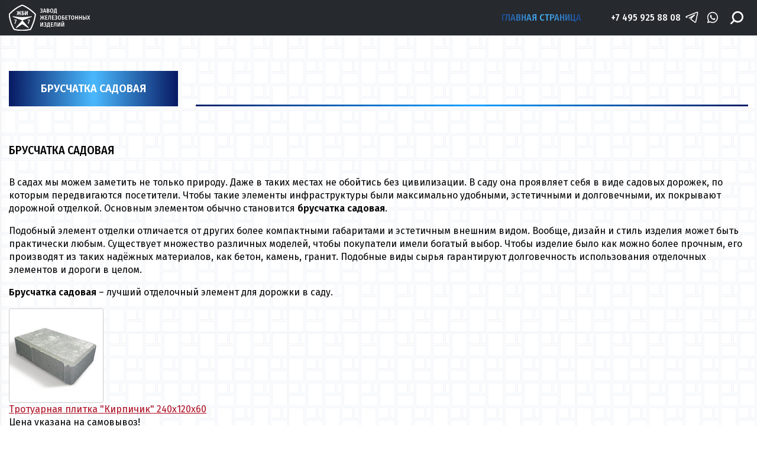

--- FILE ---
content_type: text/html; charset=utf-8
request_url: https://www.gbi-77.ru/page/bruschatka-sadovaya
body_size: 21526
content:
<!DOCTYPE html>
<html lang="ru">
<head><meta data-config="{&quot;money_with_currency_format&quot;:{&quot;delimiter&quot;:&quot;&quot;,&quot;separator&quot;:&quot;.&quot;,&quot;format&quot;:&quot;%n\u0026nbsp;%u&quot;,&quot;unit&quot;:&quot;руб&quot;,&quot;show_price_without_cents&quot;:0},&quot;currency_code&quot;:&quot;RUR&quot;,&quot;currency_iso_code&quot;:&quot;RUB&quot;,&quot;default_currency&quot;:{&quot;title&quot;:&quot;Российский рубль&quot;,&quot;code&quot;:&quot;RUR&quot;,&quot;rate&quot;:1.0,&quot;format_string&quot;:&quot;%n\u0026nbsp;%u&quot;,&quot;unit&quot;:&quot;руб&quot;,&quot;price_separator&quot;:null,&quot;is_default&quot;:true,&quot;price_delimiter&quot;:null,&quot;show_price_with_delimiter&quot;:null,&quot;show_price_without_cents&quot;:null},&quot;facebook&quot;:{&quot;pixelActive&quot;:false,&quot;currency_code&quot;:&quot;RUB&quot;,&quot;use_variants&quot;:null},&quot;vk&quot;:{&quot;pixel_active&quot;:null,&quot;price_list_id&quot;:null},&quot;new_ya_metrika&quot;:true,&quot;ecommerce_data_container&quot;:&quot;dataLayer&quot;,&quot;common_js_version&quot;:&quot;v2&quot;,&quot;vue_ui_version&quot;:null,&quot;feedback_captcha_enabled&quot;:&quot;1&quot;,&quot;account_id&quot;:132633,&quot;hide_items_out_of_stock&quot;:false,&quot;forbid_order_over_existing&quot;:false,&quot;minimum_items_price&quot;:null,&quot;enable_comparison&quot;:true,&quot;locale&quot;:&quot;ru&quot;,&quot;client_group&quot;:null,&quot;consent_to_personal_data&quot;:{&quot;active&quot;:false,&quot;obligatory&quot;:true,&quot;description&quot;:&quot;Настоящим подтверждаю, что я ознакомлен и согласен с условиями \u003ca href=&#39;/page/oferta&#39; target=&#39;blank&#39;\u003eоферты и политики конфиденциальности\u003c/a\u003e.&quot;},&quot;recaptcha_key&quot;:&quot;6LfXhUEmAAAAAOGNQm5_a2Ach-HWlFKD3Sq7vfFj&quot;,&quot;recaptcha_key_v3&quot;:&quot;6LcZi0EmAAAAAPNov8uGBKSHCvBArp9oO15qAhXa&quot;,&quot;yandex_captcha_key&quot;:&quot;ysc1_ec1ApqrRlTZTXotpTnO8PmXe2ISPHxsd9MO3y0rye822b9d2&quot;,&quot;checkout_float_order_content_block&quot;:false,&quot;available_products_characteristics_ids&quot;:null,&quot;sber_id_app_id&quot;:&quot;5b5a3c11-72e5-4871-8649-4cdbab3ba9a4&quot;,&quot;theme_generation&quot;:2,&quot;quick_checkout_captcha_enabled&quot;:null,&quot;max_order_lines_count&quot;:500,&quot;sber_bnpl_min_amount&quot;:1000,&quot;sber_bnpl_max_amount&quot;:150000,&quot;counter_settings&quot;:{&quot;data_layer_name&quot;:&quot;dataLayer&quot;,&quot;new_counters_setup&quot;:false,&quot;add_to_cart_event&quot;:true,&quot;remove_from_cart_event&quot;:true,&quot;add_to_wishlist_event&quot;:true},&quot;site_setting&quot;:{&quot;show_cart_button&quot;:true,&quot;show_service_button&quot;:false,&quot;show_marketplace_button&quot;:false,&quot;show_quick_checkout_button&quot;:false},&quot;warehouses&quot;:[],&quot;captcha_type&quot;:&quot;google&quot;,&quot;human_readable_urls&quot;:false}" name="shop-config" content="" /><meta name='js-evnvironment' content='production' /><meta name='default-locale' content='ru' /><meta name='insales-redefined-api-methods' content="[]" /><script type="text/javascript" src="https://static.insales-cdn.com/assets/common-js/common.v2.25.28.js"></script><script type="text/javascript" src="https://static.insales-cdn.com/assets/static-versioned/v3.72/static/libs/lodash/4.17.21/lodash.min.js"></script>
<!--InsalesCounter -->
<script type="text/javascript">
(function() {
  if (typeof window.__insalesCounterId !== 'undefined') {
    return;
  }

  try {
    Object.defineProperty(window, '__insalesCounterId', {
      value: 132633,
      writable: true,
      configurable: true
    });
  } catch (e) {
    console.error('InsalesCounter: Failed to define property, using fallback:', e);
    window.__insalesCounterId = 132633;
  }

  if (typeof window.__insalesCounterId === 'undefined') {
    console.error('InsalesCounter: Failed to set counter ID');
    return;
  }

  let script = document.createElement('script');
  script.async = true;
  script.src = '/javascripts/insales_counter.js?7';
  let firstScript = document.getElementsByTagName('script')[0];
  firstScript.parentNode.insertBefore(script, firstScript);
})();
</script>
<!-- /InsalesCounter -->

  <meta charset="utf-8">
  <meta name="viewport" content="width=device-width, initial-scale=1">
  <meta name="keywords" content="Брусчатка садовая" />
  <meta name="description" content="Брусчатка садовая. Производство. Доставка." />
  <link rel="icon" href="https://static.insales-cdn.com/assets/1/6529/1890689/1728659817/favicon.ico" type="image/x-icon" />   
  <link rel="shortcut icon" href="https://static.insales-cdn.com/assets/1/6529/1890689/1728659817/favicon.ico" type="image/x-icon" />     
    
  <link href="https://static.insales-cdn.com/assets/1/6529/1890689/1728659817/normalize.css" rel="stylesheet">
  <link href="https://static.insales-cdn.com/assets/1/6529/1890689/1728659817/style.css" rel="stylesheet">
  <title>Брусчатка садовая от завода-изготовителя</title>
</head>
<body id="template-page">
<!-- Yandex.Metrika counter -->
<script type="text/javascript" >
   (function(m,e,t,r,i,k,a){m[i]=m[i]||function(){(m[i].a=m[i].a||[]).push(arguments)};
   m[i].l=1*new Date();k=e.createElement(t),a=e.getElementsByTagName(t)[0],k.async=1,k.src=r,a.parentNode.insertBefore(k,a)})
   (window, document, "script", "https://mc.yandex.ru/metrika/tag.js", "ym");

   ym(27480528, "init", {
        webvisor:true,
        ecommerce:dataLayer,
        clickmap:true,
        trackLinks:true,
        accurateTrackBounce:true
   });
</script>
<script type="text/javascript">
  window.dataLayer = window.dataLayer || [];
  window.dataLayer.push({});
</script>
<noscript><div><img src="https://mc.yandex.ru/watch/27480528" style="position:absolute; left:-9999px;" alt="" /></div></noscript>
<!-- /Yandex.Metrika counter -->

  <noscript><h2 class="notice is-error container">Для корректной работы сайта включите JavaScript в настройках браузера.</h2></noscript>
  <header>
    <div class="container" itemscope itemtype="http://schema.org/Store">
      <a href="#0" class="burger show-1000 js-toggle-menu">
        <svg width="40" height="27" viewBox="0 0 40 27" fill="none" xmlns="http://www.w3.org/2000/svg">
          <line y1="1.5" x2="40" y2="1.5" stroke="white" stroke-width="3"/>
          <line y1="13.5" x2="40" y2="13.5" stroke="white" stroke-width="3"/>
          <line y1="25.5" x2="40" y2="25.5" stroke="white" stroke-width="3"/>
        </svg>
      </a>
      <a class="logo" href="/">
        <img src="https://static.insales-cdn.com/assets/1/6529/1890689/1728659817/logo.svg" alt="gbi-77">
      </a>
      
      <a href="/" class="main-page-link hide-1000 active hover-text-effect">
        Главная страница
      </a>
      
      <a href="tel:+7 495 925 88 08" class="tel hide-1000" itemprop="telephone">+7 495 925 88 08</a>
      <meta itemprop="address" content="https://www.gbi-77.ru" />
      <meta itemprop="name" content="gbi-77" />
       <div class="social hide-1000">
        <a href="tg://resolve?domain=gbi-77" class="tg-link" title="Telegram">
          <svg width="30" height="30" viewBox="0 0 30 30" fill="none" xmlns="http://www.w3.org/2000/svg">
            <path d="M26.8024 4.02109C26.5118 3.77693 26.1601 3.61651 25.7852 3.55706C25.4103 3.4976 25.0262 3.54134 24.6743 3.68359L3.19617 12.2805C2.88308 12.4105 2.61554 12.6304 2.42733 12.9124C2.23912 13.1944 2.13867 13.5258 2.13867 13.8648C2.13867 14.2039 2.23912 14.5353 2.42733 14.8173C2.61554 15.0993 2.88308 15.3192 3.19617 15.4492L4.58367 16.0211C4.81244 16.1179 5.07027 16.1199 5.30053 16.0267C5.5308 15.9336 5.71468 15.7528 5.8118 15.5242C5.85944 15.4104 5.88414 15.2882 5.88447 15.1648C5.8848 15.0414 5.86076 14.9191 5.81372 14.805C5.76669 14.6909 5.69758 14.5872 5.61038 14.4999C5.52317 14.4126 5.41958 14.3433 5.30555 14.2961L4.2743 13.8742L25.3774 5.43672C25.4099 5.41682 25.4472 5.40629 25.4852 5.40629C25.5233 5.40629 25.5606 5.41682 25.5931 5.43672C25.6236 5.4627 25.6467 5.49639 25.6599 5.53431C25.6731 5.57222 25.6759 5.61298 25.668 5.65234L21.8149 23.6336C21.8023 23.6976 21.7732 23.7573 21.7304 23.8066C21.6877 23.8559 21.6328 23.8932 21.5712 23.9148C21.5107 23.9388 21.445 23.9463 21.3807 23.9364C21.3165 23.9265 21.256 23.8996 21.2056 23.8586L13.7056 18.0086L21.0462 10.593C21.203 10.4303 21.2958 10.2164 21.3074 9.99076C21.3191 9.7651 21.2489 9.54282 21.1097 9.36483C20.9705 9.18684 20.7717 9.06511 20.5498 9.02205C20.328 8.97898 20.0981 9.01749 19.9024 9.13047L9.13993 15.5055C9.02039 15.5595 8.91352 15.638 8.82623 15.7359C8.73894 15.8338 8.67316 15.949 8.63317 16.0739C8.59317 16.1988 8.57983 16.3308 8.59402 16.4612C8.60821 16.5916 8.64961 16.7176 8.71555 16.831C8.78148 16.9444 8.87048 17.0427 8.97679 17.1195C9.0831 17.1964 9.20435 17.2501 9.33271 17.2771C9.46107 17.3042 9.59367 17.304 9.72195 17.2766C9.85024 17.2492 9.97134 17.1951 10.0774 17.118L14.6055 14.4461L12.4024 16.6867C12.2009 16.8761 12.0437 17.1077 11.9422 17.3649C11.8407 17.6222 11.7973 17.8987 11.8153 18.1747C11.8332 18.4507 11.9119 18.7192 12.0459 18.9612C12.1798 19.2032 12.3656 19.4125 12.5899 19.5742L20.0899 25.3398C20.4847 25.6445 20.9694 25.8094 21.4681 25.8086C21.7336 25.8067 21.9968 25.7591 22.2462 25.668C22.6043 25.5394 22.9234 25.321 23.1729 25.0338C23.4225 24.7465 23.594 24.3999 23.6712 24.0273L27.4962 6.06484C27.5774 5.6933 27.5557 5.30665 27.4334 4.94652C27.3112 4.58639 27.093 4.26643 26.8024 4.02109Z" fill="white"/>
          </svg>
        </a>
        <a href="https://wa.me/84959258808" class="wa-link" title="Whatsapp">
          <svg width="31" height="32" viewBox="0 0 31 32" fill="none" xmlns="http://www.w3.org/2000/svg">
            <path fill-rule="evenodd" clip-rule="evenodd" d="M15.9992 4.07739C9.62422 4.07739 4.44922 9.41933 4.44922 16C4.44922 18.3226 5.07422 20.5419 6.29922 22.4774L4.54922 26.4774C4.39922 26.8387 4.44922 27.2774 4.69922 27.5871C4.89922 27.8193 5.17422 27.9484 5.47422 27.9484C5.57422 27.9484 5.64922 27.9484 5.74922 27.9225L10.5992 26.5548C12.2742 27.4838 14.1492 27.9742 16.0492 27.9742C22.4242 27.9742 27.5992 22.6322 27.5992 16.0516C27.5492 9.41933 22.3742 4.07739 15.9992 4.07739ZM15.9992 25.858C14.2992 25.858 12.6492 25.3935 11.1992 24.5161C11.0492 24.4129 10.8742 24.3613 10.6992 24.3613C10.5992 24.3613 10.5242 24.3613 10.4242 24.3871L7.24922 25.2903L8.34922 22.7871C8.49922 22.4516 8.44922 22.0387 8.24922 21.7548C7.07422 20.0774 6.44922 18.0903 6.44922 16C6.44922 10.5806 10.7492 6.14191 15.9992 6.14191C21.2492 6.14191 25.5492 10.5548 25.5492 16C25.5492 21.4193 21.2742 25.858 15.9992 25.858Z" fill="white"/>
            <path fill-rule="evenodd" clip-rule="evenodd" d="M20.4501 17.7806C19.9751 17.4709 19.3251 17.1355 18.7751 17.3935C18.3501 17.5742 18.0501 18.2967 17.7751 18.658C17.6251 18.8387 17.4501 18.8645 17.2251 18.7871C15.5751 18.1161 14.3251 16.9806 13.4251 15.4322C13.2751 15.2 13.3001 14.9935 13.4751 14.7613C13.7501 14.4258 14.1001 14.0387 14.1751 13.6C14.2501 13.1613 14.0501 12.6193 13.8751 12.2322C13.6501 11.7161 13.4001 10.9935 12.9001 10.7096C12.4501 10.4516 11.8501 10.5806 11.4501 10.9419C10.7501 11.5355 10.4001 12.4645 10.4251 13.3677C10.4251 13.6258 10.4501 13.8838 10.5251 14.1419C10.6751 14.7355 10.9251 15.3032 11.2501 15.8451C11.4751 16.258 11.7251 16.6451 12.0001 17.0064C12.8751 18.2451 13.9751 19.3032 15.2251 20.1032C15.8501 20.4903 16.5501 20.8516 17.2501 21.0838C18.0501 21.3419 18.7501 21.6258 19.6001 21.4709C20.5001 21.2903 21.3751 20.7225 21.7251 19.8451C21.8251 19.5871 21.8751 19.2774 21.8251 19.0193C21.6501 18.4 20.9001 18.0645 20.4501 17.7806Z" fill="white"/>
          </svg>

        </a>

      </div>

    
      <div class="search closed hide-1000">
        <form action="/search" method="get">
          <input type="hidden" name="lang" value="ru">
          <input type="text" name="q" value="" placeholder="Поиск" required autocomplete="off" />
          <button type="submit">
            <svg width="28" height="28" viewBox="0 0 28 28" fill="none" xmlns="http://www.w3.org/2000/svg">
              <g clip-path="url(#clip0_994_4410)">
                <path d="M15.7494 0C12.5017 0.00393646 9.38812 1.29582 7.09165 3.59229C4.79518 5.88876 3.5033 9.00231 3.49936 12.25C3.508 14.8882 4.3763 17.4517 5.9727 19.5521L0.512053 25.0127C0.348825 25.175 0.21923 25.368 0.130692 25.5804C0.0421549 25.7929 -0.00358428 26.0208 -0.00390456 26.251C-0.00422483 26.4812 0.0408801 26.7092 0.128826 26.922C0.216772 27.1347 0.34583 27.328 0.508606 27.4908C0.671382 27.6535 0.864676 27.7826 1.07741 27.8705C1.29015 27.9585 1.51815 28.0036 1.74835 28.0033C1.97855 28.003 2.20643 27.9572 2.41892 27.8687C2.63141 27.7801 2.82435 27.6505 2.98667 27.4873L8.44731 22.0267C10.5477 23.6231 13.1112 24.4914 15.7494 24.5C18.9983 24.5 22.1141 23.2094 24.4114 20.9121C26.7087 18.6147 27.9994 15.4989 27.9994 12.25C27.9994 9.0011 26.7087 5.88526 24.4114 3.58794C22.1141 1.29062 18.9983 0 15.7494 0V0ZM15.7494 21C14.0188 21 12.3271 20.4868 10.8881 19.5254C9.44919 18.5639 8.32768 17.1973 7.66542 15.5985C7.00315 13.9996 6.82987 12.2403 7.16749 10.543C7.50511 8.84563 8.33847 7.28653 9.56218 6.06282C10.7859 4.83911 12.345 4.00575 14.0423 3.66813C15.7397 3.33051 17.499 3.50379 19.0978 4.16606C20.6967 4.82832 22.0633 5.94983 23.0247 7.38876C23.9862 8.82769 24.4994 10.5194 24.4994 12.25C24.4966 14.5698 23.5739 16.7938 21.9335 18.4342C20.2932 20.0745 18.0692 20.9973 15.7494 21Z" fill="white"/>
              </g>
              <defs>
                <clipPath id="clip0_994_4410">
                  <rect width="28" height="28" fill="white"/>
                </clipPath>
                <linearGradient id="Gradient1">
                  <stop offset="0%" stop-color="#1B4890"/>
                  <stop offset="50%" stop-color="#49B5FA"/>
                  <stop offset="100%" stop-color="#1B4890"/>
                </linearGradient>
              </defs>
            </svg>
          </button>
        </form>
      </div>
      <a href="tel:+7 495 925 88 08" class="mobile-tel show-1000">
        <svg width="30" height="30" viewBox="0 0 30 30" fill="none" xmlns="http://www.w3.org/2000/svg">
<path d="M24.0691 21.0575C23.0304 19.8923 22.008 19.2392 20.9433 19.061C19.4033 18.8033 18.1305 19.5974 16.9587 20.433C16.8239 20.5292 16.6751 20.5597 16.4905 20.5288C15.6445 20.3873 14.3336 19.0788 12.594 16.6398C10.5476 13.7706 9.87993 12.0518 10.6094 11.5312C12.5866 10.1214 13.3995 8.51236 11.3458 4.85297C10.6107 3.54206 9.79635 2.82844 8.85616 2.6711C7.5882 2.45892 6.45472 3.31116 5.45467 4.06316C5.28178 4.19315 5.11846 4.31594 4.9595 4.42933C3.83751 5.22956 3.4872 7.32596 4.02245 10.0375C4.60971 13.0126 6.18442 16.4056 8.45658 19.5916C10.2138 22.0549 12.2247 24.1446 14.267 25.6634C16.0501 26.9895 17.8522 27.8418 19.337 28.0902C19.3372 28.0903 19.3374 28.0903 19.3376 28.0903C20.2668 28.2458 21.0555 28.1694 21.6229 27.8406C22.7756 27.1729 24.9197 25.9376 25.2154 24.0936C25.3738 23.1046 24.9874 22.0882 24.0691 21.0575Z" fill="#ffffff"/>
</svg>


      </a>
    </div>
  </header>
  <main>
    
    


<div class="page-wrapper">
  <div class="container">
    <div class="root-header">
      <div class="head-links">
        <h1 class="button-big no-hover flex">Брусчатка садовая</h1>
        <nav></nav>
      </div>
    </div>
    <div class="page-inner">
      <div class="editor">
        <h3><span style="color: #000000;">Брусчатка садовая</span></h3>
<p style="text-align: justify;"><span style="color: #000000; font-size: small;">В садах мы можем заметить не только природу. Даже в таких местах не обойтись без цивилизации. В саду она проявляет себя в виде садовых дорожек, по которым передвигаются посетители. Чтобы такие элементы инфраструктуры были максимально удобными, эстетичными и долговечными, их покрывают дорожной отделкой. Основным элементом обычно становится <b>брусчатка садовая</b>.</span></p>
<p style="text-align: justify;"><span style="color: #000000; font-size: small;">Подобный элемент отделки отличается от других более компактными габаритами и эстетичным внешним видом. Вообще, дизайн и стиль изделия может быть практически любым. Существует множество различных моделей, чтобы покупатели имели богатый выбор. Чтобы изделие было как можно более прочным, его производят из таких надёжных материалов, как бетон, камень, гранит. Подобные виды сырья гарантируют долговечность использования отделочных элементов и дороги в целом.</span></p>
<p style="text-align: justify;"><span style="color: #000000; font-size: small;"><b>Брусчатка садовая</b> &ndash; лучший отделочный элемент для дорожки в саду.&nbsp;</span></p>
<div class="product-block"><a class="img-wrapper" href="/collection/trotuarnaya-plitka/product/trotuarnaya-plitka-kirpichik-240h120h60" style="display: block; border: 1px solid #CACACA; padding: 3px; border-radius: 3px; width: 160px; height: 160px; background: url('http://static12.insales.ru/images/products/1/4915/43643699/compact_kirpichik.jpg') center center no-repeat #FFF;"> <!--<img src="http://static12.insales.ru/images/products/1/4915/43643699/compact_kirpichik.jpg" title="">--> </a> <a class="title" href="/collection/trotuarnaya-plitka/product/trotuarnaya-plitka-kirpichik-240h120h60">Тротуарная плитка "Кирпичик" 240х120х60</a>
<div class="descr">Цена указана на самовывоз!</div>
<div class="price">400&nbsp;руб</div>
</div>
<div class="product-block"><a class="img-wrapper" href="/collection/trotuarnaya-plitka/product/trotuarnaya-plitka-kirpichik-240h120h70" style="display: block; border: 1px solid #CACACA; padding: 3px; border-radius: 3px; width: 160px; height: 160px; background: url('http://static12.insales.ru/images/products/1/5646/43644430/compact_kirpichik.jpg') center center no-repeat #FFF;"> <!--<img src="http://static12.insales.ru/images/products/1/5646/43644430/compact_kirpichik.jpg" title="">--> </a> <a class="title" href="/collection/trotuarnaya-plitka/product/trotuarnaya-plitka-kirpichik-240h120h70">Тротуарная плитка "Кирпичик" 240х120х70</a>
<div class="descr">Цена указана на самовывоз!</div>
<div class="price">440&nbsp;руб</div>
</div>
<div class="product-block"><a class="img-wrapper" href="/collection/trotuarnaya-plitka/product/trotuarnaya-plitka-kirpichik-240h120h80" style="display: block; border: 1px solid #CACACA; padding: 3px; border-radius: 3px; width: 160px; height: 160px; background: url('http://static12.insales.ru/images/products/1/6114/43644898/compact_kirpichik80.jpg') center center no-repeat #FFF;"> <!--<img src="http://static12.insales.ru/images/products/1/6114/43644898/compact_kirpichik80.jpg" title="">--> </a> <a class="title" href="/collection/trotuarnaya-plitka/product/trotuarnaya-plitka-kirpichik-240h120h80">Тротуарная плитка "Кирпичик" 240х120х80</a>
<div class="descr">Цена указана на самовывоз!</div>
<div class="price">485&nbsp;руб</div>
</div>
<div class="product-block"><a class="img-wrapper" href="/collection/trotuarnaya-plitka/product/trotuarnaya-plitka-kirpichik-1p76" style="display: block; border: 1px solid #CACACA; padding: 3px; border-radius: 3px; width: 160px; height: 160px; background: url('http://static12.insales.ru/images/products/1/4062/36376542/compact_Тротуарная_плитка_Кирпичик_1П.7.10__2.jpg') center center no-repeat #FFF;"> <!--<img src="http://static12.insales.ru/images/products/1/4062/36376542/compact_Тротуарная_плитка_Кирпичик_1П.7.10__2.jpg" title="">--> </a> <a class="title" href="/collection/trotuarnaya-plitka/product/trotuarnaya-plitka-kirpichik-1p76">Тротуарная плитка "Кирпичик" ЭДД1.6</a>
<div class="descr">Цена указана на самовывоз!</div>
<div class="price">380&nbsp;руб</div>
</div>
<div class="product-block"><a class="img-wrapper" href="/collection/trotuarnaya-plitka/product/trotuarnaya-plitka-kirpichik-1p77" style="display: block; border: 1px solid #CACACA; padding: 3px; border-radius: 3px; width: 160px; height: 160px; background: url('http://static12.insales.ru/images/products/1/4036/36376516/compact_Тротуарная_плитка_Кирпичик_1П.7.10__2.jpg') center center no-repeat #FFF;"> <!--<img src="http://static12.insales.ru/images/products/1/4036/36376516/compact_Тротуарная_плитка_Кирпичик_1П.7.10__2.jpg" title="">--> </a> <a class="title" href="/collection/trotuarnaya-plitka/product/trotuarnaya-plitka-kirpichik-1p77">Тротуарная плитка "Кирпичик" ЭДД1.7</a>
<div class="descr">Цена указана на самовывоз!</div>
<div class="price">440&nbsp;руб</div>
</div>
<div class="product-block"><a class="img-wrapper" href="/collection/trotuarnaya-plitka/product/trotuarnaya-plitka-kirpichik-1p78" style="display: block; border: 1px solid #CACACA; padding: 3px; border-radius: 3px; width: 160px; height: 160px; background: url('http://static12.insales.ru/images/products/1/4084/36376564/compact_Тротуарная_плитка_Кирпичик_1П.7.10__2.jpg') center center no-repeat #FFF;"> <!--<img src="http://static12.insales.ru/images/products/1/4084/36376564/compact_Тротуарная_плитка_Кирпичик_1П.7.10__2.jpg" title="">--> </a> <a class="title" href="/collection/trotuarnaya-plitka/product/trotuarnaya-plitka-kirpichik-1p78">Тротуарная плитка "Кирпичик" ЭДД1.8</a>
<div class="descr">Цена указана на самовывоз!</div>
<div class="price">450&nbsp;руб</div>
</div>
<div class="product-block"><a class="img-wrapper" href="/collection/trotuarnaya-plitka/product/trotuarnaya-plitka-kirpichik-1p710" style="display: block; border: 1px solid #CACACA; padding: 3px; border-radius: 3px; width: 160px; height: 160px; background: url('http://static12.insales.ru/images/products/1/4114/36376594/compact_Тротуарная_плитка_Кирпичик_1П.7.10__2.jpg') center center no-repeat #FFF;"> <!--<img src="http://static12.insales.ru/images/products/1/4114/36376594/compact_Тротуарная_плитка_Кирпичик_1П.7.10__2.jpg" title="">--> </a> <a class="title" href="/collection/trotuarnaya-plitka/product/trotuarnaya-plitka-kirpichik-1p710">Тротуарная плитка "Кирпичик" ЭДД1.10</a>
<div class="descr">Цена указана на самовывоз!</div>
<div class="price">670&nbsp;руб</div>
</div>
<div class="product-block"><a class="img-wrapper" href="/collection/trotuarnaya-plitka/product/trotuarnaya-plitka-kirpichik-240h120h100" style="display: block; border: 1px solid #CACACA; padding: 3px; border-radius: 3px; width: 160px; height: 160px; background: url('http://static12.insales.ru/images/products/1/6336/43645120/compact_kirpichik80.jpg') center center no-repeat #FFF;"> <!--<img src="http://static12.insales.ru/images/products/1/6336/43645120/compact_kirpichik80.jpg" title="">--> </a> <a class="title" href="/collection/trotuarnaya-plitka/product/trotuarnaya-plitka-kirpichik-240h120h100">Тротуарная плитка "Кирпичик" 240х120х100</a>
<div class="descr">Цена указана на самовывоз!</div>
<div class="price">670&nbsp;руб</div>
</div>
<div class="product-block"><a class="img-wrapper" href="/collection/trotuarnaya-plitka/product/trotuarnaya-plitka-kirpichik-250h125h60" style="display: block; border: 1px solid #CACACA; padding: 3px; border-radius: 3px; width: 160px; height: 160px; background: url('http://static12.insales.ru/images/products/1/5798/43660966/compact_kirpichik.jpg') center center no-repeat #FFF;"> <!--<img src="http://static12.insales.ru/images/products/1/5798/43660966/compact_kirpichik.jpg" title="">--> </a> <a class="title" href="/collection/trotuarnaya-plitka/product/trotuarnaya-plitka-kirpichik-250h125h60">Тротуарная плитка "Кирпичик" 250х125х60</a>
<div class="descr">Цена указана на самовывоз!</div>
<div class="price">400&nbsp;руб</div>
</div>
<div class="product-block"><a class="img-wrapper" href="/collection/trotuarnaya-plitka/product/trotuarnaya-plitka-kirpichik-250h125h70" style="display: block; border: 1px solid #CACACA; padding: 3px; border-radius: 3px; width: 160px; height: 160px; background: url('http://static12.insales.ru/images/products/1/6110/43661278/compact_kirpichik.jpg') center center no-repeat #FFF;"> <!--<img src="http://static12.insales.ru/images/products/1/6110/43661278/compact_kirpichik.jpg" title="">--> </a> <a class="title" href="/collection/trotuarnaya-plitka/product/trotuarnaya-plitka-kirpichik-250h125h70">Тротуарная плитка "Кирпичик" 250х125х70</a>
<div class="descr">Цена указана на самовывоз!</div>
<div class="price">440&nbsp;руб</div>
</div>
<div class="product-block"><a class="img-wrapper" href="/collection/trotuarnaya-plitka/product/trotuarnaya-plitka-kirpichik-250h125h80" style="display: block; border: 1px solid #CACACA; padding: 3px; border-radius: 3px; width: 160px; height: 160px; background: url('http://static12.insales.ru/images/products/1/6229/43661397/compact_kirpichik80.jpg') center center no-repeat #FFF;"> <!--<img src="http://static12.insales.ru/images/products/1/6229/43661397/compact_kirpichik80.jpg" title="">--> </a> <a class="title" href="/collection/trotuarnaya-plitka/product/trotuarnaya-plitka-kirpichik-250h125h80">Тротуарная плитка "Кирпичик" 250х125х80</a>
<div class="descr">Цена указана на самовывоз!</div>
<div class="price">485&nbsp;руб</div>
</div>
<div class="product-block"><a class="img-wrapper" href="/collection/trotuarnaya-plitka/product/trotuarnaya-plitka-gazonnaya-reshetka-300h400h100" style="display: block; border: 1px solid #CACACA; padding: 3px; border-radius: 3px; width: 160px; height: 160px; background: url('http://static12.insales.ru/images/products/1/5645/43669005/compact_reshetka.jpg') center center no-repeat #FFF;"> <!--<img src="http://static12.insales.ru/images/products/1/5645/43669005/compact_reshetka.jpg" title="">--> </a> <a class="title" href="/collection/trotuarnaya-plitka/product/trotuarnaya-plitka-gazonnaya-reshetka-300h400h100">Тротуарная плитка "Газонная решетка" 300х400х100</a>
<div class="descr">Цена указана на самовывоз!</div>
<div class="price">560&nbsp;руб</div>
</div>
<div class="product-block"><a class="img-wrapper" href="/collection/trotuarnaya-plitka/product/trotuarnaya-plitka-gazonnaya-reshetka-600h400h100" style="display: block; border: 1px solid #CACACA; padding: 3px; border-radius: 3px; width: 160px; height: 160px; background: url('http://static12.insales.ru/images/products/1/5805/43669165/compact_reshetka.jpg') center center no-repeat #FFF;"> <!--<img src="http://static12.insales.ru/images/products/1/5805/43669165/compact_reshetka.jpg" title="">--> </a> <a class="title" href="/collection/trotuarnaya-plitka/product/trotuarnaya-plitka-gazonnaya-reshetka-600h400h100">Тротуарная плитка "Газонная решетка" 600х400х100</a>
<div class="descr">Цена указана на самовывоз!</div>
<div class="price">560&nbsp;руб</div>
</div>
<div class="product-block"><a class="img-wrapper" href="/collection/trotuarnaya-plitka/product/trotuarnaya-plitka-katushka-1f76" style="display: block; border: 1px solid #CACACA; padding: 3px; border-radius: 3px; width: 160px; height: 160px; background: url('http://static12.insales.ru/images/products/1/799/43705119/compact_katushka5.jpg') center center no-repeat #FFF;"> <!--<img src="http://static12.insales.ru/images/products/1/799/43705119/compact_katushka5.jpg" title="">--> </a> <a class="title" href="/collection/trotuarnaya-plitka/product/trotuarnaya-plitka-katushka-1f76">Тротуарная плитка "Катушка" 1Ф.7.6</a>
<div class="descr">Цена указана на самовывоз!</div>
<div class="price">380&nbsp;руб</div>
</div>
<div class="product-block"><a class="img-wrapper" href="/collection/trotuarnaya-plitka/product/trotuarnaya-plitka-katushka-1f78" style="display: block; border: 1px solid #CACACA; padding: 3px; border-radius: 3px; width: 160px; height: 160px; background: url('http://static12.insales.ru/images/products/1/758/43705078/compact_katushka5.jpg') center center no-repeat #FFF;"> <!--<img src="http://static12.insales.ru/images/products/1/758/43705078/compact_katushka5.jpg" title="">--> </a> <a class="title" href="/collection/trotuarnaya-plitka/product/trotuarnaya-plitka-katushka-1f78">Тротуарная плитка "Катушка" 1Ф.7.8</a>
<div class="descr">Цена указана на самовывоз!</div>
<div class="price">450&nbsp;руб</div>
</div>
<div class="product-block"><a class="img-wrapper" href="/collection/trotuarnaya-plitka/product/trotuarnaya-plitka-katushka-216h146h60" style="display: block; border: 1px solid #CACACA; padding: 3px; border-radius: 3px; width: 160px; height: 160px; background: url('http://static12.insales.ru/images/products/1/336/43704656/compact_katushka55.jpg') center center no-repeat #FFF;"> <!--<img src="http://static12.insales.ru/images/products/1/336/43704656/compact_katushka55.jpg" title="">--> </a> <a class="title" href="/collection/trotuarnaya-plitka/product/trotuarnaya-plitka-katushka-216h146h60">Тротуарная плитка "Катушка" 216х146х60</a>
<div class="descr">Цена указана на самовывоз!</div>
<div class="price">400&nbsp;руб</div>
</div>
<div class="product-block"><a class="img-wrapper" href="/collection/trotuarnaya-plitka/product/trotuarnaya-plitka-katushka-216h146h70" style="display: block; border: 1px solid #CACACA; padding: 3px; border-radius: 3px; width: 160px; height: 160px; background: url('http://static12.insales.ru/images/products/1/365/43704685/compact_katushka55.jpg') center center no-repeat #FFF;"> <!--<img src="http://static12.insales.ru/images/products/1/365/43704685/compact_katushka55.jpg" title="">--> </a> <a class="title" href="/collection/trotuarnaya-plitka/product/trotuarnaya-plitka-katushka-216h146h70">Тротуарная плитка "Катушка" 216х146х70</a>
<div class="descr">Цена указана на самовывоз!</div>
<div class="price">440&nbsp;руб</div>
</div>
<div class="product-block"><a class="img-wrapper" href="/collection/trotuarnaya-plitka/product/trotuarnaya-plitka-katushka-216h146h80" style="display: block; border: 1px solid #CACACA; padding: 3px; border-radius: 3px; width: 160px; height: 160px; background: url('http://static12.insales.ru/images/products/1/388/43704708/compact_katushka55.jpg') center center no-repeat #FFF;"> <!--<img src="http://static12.insales.ru/images/products/1/388/43704708/compact_katushka55.jpg" title="">--> </a> <a class="title" href="/collection/trotuarnaya-plitka/product/trotuarnaya-plitka-katushka-216h146h80">Тротуарная плитка "Катушка" 216х146х80</a>
<div class="descr">Цена указана на самовывоз!</div>
<div class="price">485&nbsp;руб</div>
</div>
<div class="product-block"><a class="img-wrapper" href="/collection/trotuarnaya-plitka/product/trotuarnaya-plitka-katushka-245h160h60" style="display: block; border: 1px solid #CACACA; padding: 3px; border-radius: 3px; width: 160px; height: 160px; background: url('http://static12.insales.ru/images/products/1/1332/43664692/compact_katushka60.jpg') center center no-repeat #FFF;"> <!--<img src="http://static12.insales.ru/images/products/1/1332/43664692/compact_katushka60.jpg" title="">--> </a> <a class="title" href="/collection/trotuarnaya-plitka/product/trotuarnaya-plitka-katushka-245h160h60">Тротуарная плитка "Катушка" 245х160х60</a>
<div class="descr">Цена указана на самовывоз!</div>
<div class="price">400&nbsp;руб</div>
</div>
<div class="product-block"><a class="img-wrapper" href="/collection/trotuarnaya-plitka/product/trotuarnaya-plitka-katushka-245h160h70" style="display: block; border: 1px solid #CACACA; padding: 3px; border-radius: 3px; width: 160px; height: 160px; background: url('http://static12.insales.ru/images/products/1/1574/43664934/compact_katushka60.jpg') center center no-repeat #FFF;"> <!--<img src="http://static12.insales.ru/images/products/1/1574/43664934/compact_katushka60.jpg" title="">--> </a> <a class="title" href="/collection/trotuarnaya-plitka/product/trotuarnaya-plitka-katushka-245h160h70">Тротуарная плитка "Катушка" 245х160х70</a>
<div class="descr">Цена указана на самовывоз!</div>
<div class="price">440&nbsp;руб</div>
</div>
<div class="product-block"><a class="img-wrapper" href="/collection/trotuarnaya-plitka/product/trotuarnaya-plitka-katushka-245h160h80" style="display: block; border: 1px solid #CACACA; padding: 3px; border-radius: 3px; width: 160px; height: 160px; background: url('http://static12.insales.ru/images/products/1/1893/43665253/compact_katushka60.jpg') center center no-repeat #FFF;"> <!--<img src="http://static12.insales.ru/images/products/1/1893/43665253/compact_katushka60.jpg" title="">--> </a> <a class="title" href="/collection/trotuarnaya-plitka/product/trotuarnaya-plitka-katushka-245h160h80">Тротуарная плитка "Катушка" 245х160х80</a>
<div class="descr">Цена указана на самовывоз!</div>
<div class="price">485&nbsp;руб</div>
</div>
<div class="product-block"><a class="img-wrapper" href="/collection/trotuarnaya-plitka/product/trotuarnaya-plitka-volna-1f176" style="display: block; border: 1px solid #CACACA; padding: 3px; border-radius: 3px; width: 160px; height: 160px; background: url('http://static12.insales.ru/images/products/1/4143/36376623/compact_Тротуарная_плитка__Волна_1Ф.17.6.jpg') center center no-repeat #FFF;"> <!--<img src="http://static12.insales.ru/images/products/1/4143/36376623/compact_Тротуарная_плитка__Волна_1Ф.17.6.jpg" title="">--> </a> <a class="title" href="/collection/trotuarnaya-plitka/product/trotuarnaya-plitka-volna-1f176">Тротуарная плитка "Волна" 222/110/60</a>
<div class="descr">Цена указана на самовывоз!</div>
<div class="price">380&nbsp;руб</div>
</div>
<div class="product-block"><a class="img-wrapper" href="/collection/trotuarnaya-plitka/product/trotuarnaya-plitka-volna-1f178" style="display: block; border: 1px solid #CACACA; padding: 3px; border-radius: 3px; width: 160px; height: 160px; background: url('http://static12.insales.ru/images/products/1/4196/36376676/compact_Тротуарная_плитка_Волна_1Ф.17.8.jpg') center center no-repeat #FFF;"> <!--<img src="http://static12.insales.ru/images/products/1/4196/36376676/compact_Тротуарная_плитка_Волна_1Ф.17.8.jpg" title="">--> </a> <a class="title" href="/collection/trotuarnaya-plitka/product/trotuarnaya-plitka-volna-1f178">Тротуарная плитка "Волна" 222/110/80</a>
<div class="descr">Цена указана на самовывоз!</div>
<div class="price">450&nbsp;руб</div>
</div>
<div class="product-block"><a class="img-wrapper" href="/collection/trotuarnaya-plitka/product/trotuarnaya-plitka-volna-237h103h60" style="display: block; border: 1px solid #CACACA; padding: 3px; border-radius: 3px; width: 160px; height: 160px; background: url('http://static12.insales.ru/images/products/1/6/43704326/compact_volna5.jpg') center center no-repeat #FFF;"> <!--<img src="http://static12.insales.ru/images/products/1/6/43704326/compact_volna5.jpg" title="">--> </a> <a class="title" href="/collection/trotuarnaya-plitka/product/trotuarnaya-plitka-volna-237h103h60">Тротуарная плитка "Волна" 237х103х60</a>
<div class="descr">Цена указана на самовывоз!</div>
<div class="price">400&nbsp;руб</div>
</div>
<div class="product-block"><a class="img-wrapper" href="/collection/trotuarnaya-plitka/product/trotuarnaya-plitka-volna-237h103h70" style="display: block; border: 1px solid #CACACA; padding: 3px; border-radius: 3px; width: 160px; height: 160px; background: url('http://static12.insales.ru/images/products/1/40/43704360/compact_volna5.jpg') center center no-repeat #FFF;"> <!--<img src="http://static12.insales.ru/images/products/1/40/43704360/compact_volna5.jpg" title="">--> </a> <a class="title" href="/collection/trotuarnaya-plitka/product/trotuarnaya-plitka-volna-237h103h70">Тротуарная плитка "Волна" 237х103х70</a>
<div class="descr">Цена указана на самовывоз!</div>
<div class="price">440&nbsp;руб</div>
</div>
<div class="product-block"><a class="img-wrapper" href="/collection/trotuarnaya-plitka/product/trotuarnaya-plitka-volna-237h103h80" style="display: block; border: 1px solid #CACACA; padding: 3px; border-radius: 3px; width: 160px; height: 160px; background: url('http://static12.insales.ru/images/products/1/67/43704387/compact_volna5.jpg') center center no-repeat #FFF;"> <!--<img src="http://static12.insales.ru/images/products/1/67/43704387/compact_volna5.jpg" title="">--> </a> <a class="title" href="/collection/trotuarnaya-plitka/product/trotuarnaya-plitka-volna-237h103h80">Тротуарная плитка "Волна" 237х103х80</a>
<div class="descr">Цена указана на самовывоз!</div>
<div class="price">485&nbsp;руб</div>
</div>
<div class="product-block"><a class="img-wrapper" href="/collection/trotuarnaya-plitka/product/trotuarnaya-plitka-volna-245h160h60" style="display: block; border: 1px solid #CACACA; padding: 3px; border-radius: 3px; width: 160px; height: 160px; background: url('http://static12.insales.ru/images/products/1/7761/43662929/compact_volna80.jpg') center center no-repeat #FFF;"> <!--<img src="http://static12.insales.ru/images/products/1/7761/43662929/compact_volna80.jpg" title="">--> </a> <a class="title" href="/collection/trotuarnaya-plitka/product/trotuarnaya-plitka-volna-245h160h60">Тротуарная плитка "Волна" 245х160х60</a>
<div class="descr">Цена указана на самовывоз!</div>
<div class="price">400&nbsp;руб</div>
</div>
<div class="product-block"><a class="img-wrapper" href="/collection/trotuarnaya-plitka/product/trotuarnaya-plitka-volna-245h160h70" style="display: block; border: 1px solid #CACACA; padding: 3px; border-radius: 3px; width: 160px; height: 160px; background: url('http://static12.insales.ru/images/products/1/7925/43663093/compact_volna80.jpg') center center no-repeat #FFF;"> <!--<img src="http://static12.insales.ru/images/products/1/7925/43663093/compact_volna80.jpg" title="">--> </a> <a class="title" href="/collection/trotuarnaya-plitka/product/trotuarnaya-plitka-volna-245h160h70">Тротуарная плитка "Волна" 245х160х70</a>
<div class="descr">Цена указана на самовывоз!</div>
<div class="price">440&nbsp;руб</div>
</div>
<div class="product-block"><a class="img-wrapper" href="/collection/trotuarnaya-plitka/product/trotuarnaya-plitka-volna-245h160h80" style="display: block; border: 1px solid #CACACA; padding: 3px; border-radius: 3px; width: 160px; height: 160px; background: url('http://static12.insales.ru/images/products/1/8073/43663241/compact_volna80.jpg') center center no-repeat #FFF;"> <!--<img src="http://static12.insales.ru/images/products/1/8073/43663241/compact_volna80.jpg" title="">--> </a> <a class="title" href="/collection/trotuarnaya-plitka/product/trotuarnaya-plitka-volna-245h160h80">Тротуарная плитка "Волна" 245х160х80</a>
<div class="descr">Цена указана на самовывоз!</div>
<div class="price">485&nbsp;руб</div>
</div>
<div class="product-block"><a class="img-wrapper" href="/collection/trotuarnaya-plitka/product/trotuarnaya-plitka-kvadrat-120h120h60" style="display: block; border: 1px solid #CACACA; padding: 3px; border-radius: 3px; width: 160px; height: 160px; background: url('http://static12.insales.ru/images/products/1/2801/43666161/compact_kvadrat80.jpg') center center no-repeat #FFF;"> <!--<img src="http://static12.insales.ru/images/products/1/2801/43666161/compact_kvadrat80.jpg" title="">--> </a> <a class="title" href="/collection/trotuarnaya-plitka/product/trotuarnaya-plitka-kvadrat-120h120h60">Тротуарная плитка "Квадрат" 120х120х60</a>
<div class="descr">Цена указана на самовывоз!</div>
<div class="price">400&nbsp;руб</div>
</div>
<div class="product-block"><a class="img-wrapper" href="/collection/trotuarnaya-plitka/product/trotuarnaya-plitka-kvadrat-120h120h70" style="display: block; border: 1px solid #CACACA; padding: 3px; border-radius: 3px; width: 160px; height: 160px; background: url('http://static12.insales.ru/images/products/1/2863/43666223/compact_kvadrat80.jpg') center center no-repeat #FFF;"> <!--<img src="http://static12.insales.ru/images/products/1/2863/43666223/compact_kvadrat80.jpg" title="">--> </a> <a class="title" href="/collection/trotuarnaya-plitka/product/trotuarnaya-plitka-kvadrat-120h120h70">Тротуарная плитка "Квадрат" 120х120х70</a>
<div class="descr">Цена указана на самовывоз!</div>
<div class="price">440&nbsp;руб</div>
</div>
<div class="product-block"><a class="img-wrapper" href="/collection/trotuarnaya-plitka/product/trotuarnaya-plitka-kvadrat-120h120h80" style="display: block; border: 1px solid #CACACA; padding: 3px; border-radius: 3px; width: 160px; height: 160px; background: url('http://static12.insales.ru/images/products/1/2954/43666314/compact_kvadrat80.jpg') center center no-repeat #FFF;"> <!--<img src="http://static12.insales.ru/images/products/1/2954/43666314/compact_kvadrat80.jpg" title="">--> </a> <a class="title" href="/collection/trotuarnaya-plitka/product/trotuarnaya-plitka-kvadrat-120h120h80">Тротуарная плитка "Квадрат" 120х120х80</a>
<div class="descr">Цена указана на самовывоз!</div>
<div class="price">485&nbsp;руб</div>
</div>
<div class="product-block"><a class="img-wrapper" href="/collection/trotuarnaya-plitka/product/trotuarnaya-plitka-kvadrat-200h200h60" style="display: block; border: 1px solid #CACACA; padding: 3px; border-radius: 3px; width: 160px; height: 160px; background: url('http://static12.insales.ru/images/products/1/3293/43666653/compact_kvadrat60.jpg') center center no-repeat #FFF;"> <!--<img src="http://static12.insales.ru/images/products/1/3293/43666653/compact_kvadrat60.jpg" title="">--> </a> <a class="title" href="/collection/trotuarnaya-plitka/product/trotuarnaya-plitka-kvadrat-200h200h60">Тротуарная плитка "Квадрат" 200х200х60</a>
<div class="descr">Цена указана на самовывоз!</div>
<div class="price">400&nbsp;руб</div>
</div>
<div class="product-block"><a class="img-wrapper" href="/collection/trotuarnaya-plitka/product/trotuarnaya-plitka-kvadrat-200h200h70" style="display: block; border: 1px solid #CACACA; padding: 3px; border-radius: 3px; width: 160px; height: 160px; background: url('http://static12.insales.ru/images/products/1/3627/43666987/compact_kvadrat60.jpg') center center no-repeat #FFF;"> <!--<img src="http://static12.insales.ru/images/products/1/3627/43666987/compact_kvadrat60.jpg" title="">--> </a> <a class="title" href="/collection/trotuarnaya-plitka/product/trotuarnaya-plitka-kvadrat-200h200h70">Тротуарная плитка "Квадрат" 200х200х70</a>
<div class="descr">Цена указана на самовывоз!</div>
<div class="price">440&nbsp;руб</div>
</div>
<div class="product-block"><a class="img-wrapper" href="/collection/trotuarnaya-plitka/product/trotuarnaya-plitka-kvadrat-200h200h80" style="display: block; border: 1px solid #CACACA; padding: 3px; border-radius: 3px; width: 160px; height: 160px; background: url('http://static12.insales.ru/images/products/1/3133/43854909/compact_kvadrat60.jpg') center center no-repeat #FFF;"> <!--<img src="http://static12.insales.ru/images/products/1/3133/43854909/compact_kvadrat60.jpg" title="">--> </a> <a class="title" href="/collection/trotuarnaya-plitka/product/trotuarnaya-plitka-kvadrat-200h200h80">Тротуарная плитка "Квадрат" 200х200х80</a>
<div class="descr">Цена указана на самовывоз!</div>
<div class="price">485&nbsp;руб</div>
</div>
<div class="product-block"><a class="img-wrapper" href="/collection/trotuarnaya-plitka/product/trotuarnaya-plitka-kvadrat-300h300h60" style="display: block; border: 1px solid #CACACA; padding: 3px; border-radius: 3px; width: 160px; height: 160px; background: url('http://static12.insales.ru/images/products/1/4587/43667947/compact_kvadrat120.jpg') center center no-repeat #FFF;"> <!--<img src="http://static12.insales.ru/images/products/1/4587/43667947/compact_kvadrat120.jpg" title="">--> </a> <a class="title" href="/collection/trotuarnaya-plitka/product/trotuarnaya-plitka-kvadrat-300h300h60">Тротуарная плитка "Квадрат" 300х300х60</a>
<div class="descr">Цена указана на самовывоз!</div>
<div class="price">400&nbsp;руб</div>
</div>
<div class="product-block"><a class="img-wrapper" href="/collection/trotuarnaya-plitka/product/trotuarnaya-plitka-kvadrat-300h300h70" style="display: block; border: 1px solid #CACACA; padding: 3px; border-radius: 3px; width: 160px; height: 160px; background: url('http://static12.insales.ru/images/products/1/4679/43668039/compact_kvadrat120.jpg') center center no-repeat #FFF;"> <!--<img src="http://static12.insales.ru/images/products/1/4679/43668039/compact_kvadrat120.jpg" title="">--> </a> <a class="title" href="/collection/trotuarnaya-plitka/product/trotuarnaya-plitka-kvadrat-300h300h70">Тротуарная плитка "Квадрат" 300х300х70</a>
<div class="descr">Цена указана на самовывоз!</div>
<div class="price">440&nbsp;руб</div>
</div>
<div class="product-block"><a class="img-wrapper" href="/collection/trotuarnaya-plitka/product/trotuarnaya-plitka-kvadrat-300h300h80" style="display: block; border: 1px solid #CACACA; padding: 3px; border-radius: 3px; width: 160px; height: 160px; background: url('http://static12.insales.ru/images/products/1/4861/43668221/compact_kvadrat120.jpg') center center no-repeat #FFF;"> <!--<img src="http://static12.insales.ru/images/products/1/4861/43668221/compact_kvadrat120.jpg" title="">--> </a> <a class="title" href="/collection/trotuarnaya-plitka/product/trotuarnaya-plitka-kvadrat-300h300h80">Тротуарная плитка "Квадрат" 300х300х80</a>
<div class="descr">Цена указана на самовывоз!</div>
<div class="price">485&nbsp;руб</div>
</div>
<div class="product-block"><a class="img-wrapper" href="/collection/trotuarnaya-plitka/product/trotuarnaya-plitka-kvadrat-330h330h60" style="display: block; border: 1px solid #CACACA; padding: 3px; border-radius: 3px; width: 160px; height: 160px; background: url('http://static12.insales.ru/images/products/1/4943/43668303/compact_Тротуарная_плитка_Квадрат_330х330х50__22.jpg') center center no-repeat #FFF;"> <!--<img src="http://static12.insales.ru/images/products/1/4943/43668303/compact_Тротуарная_плитка_Квадрат_330х330х50__22.jpg" title="">--> </a> <a class="title" href="/collection/trotuarnaya-plitka/product/trotuarnaya-plitka-kvadrat-330h330h60">Тротуарная плитка "Квадрат" 330х330х60</a>
<div class="descr">Цена указана на самовывоз!</div>
<div class="price">400&nbsp;руб</div>
</div>
<div class="product-block"><a class="img-wrapper" href="/collection/trotuarnaya-plitka/product/trotuarnaya-plitka-kvadrat-330h330h50" style="display: block; border: 1px solid #CACACA; padding: 3px; border-radius: 3px; width: 160px; height: 160px; background: url('http://static12.insales.ru/images/products/1/4288/36376768/compact_Тротуарная_плитка_Квадрат_330х330х50__22.jpg') center center no-repeat #FFF;"> <!--<img src="http://static12.insales.ru/images/products/1/4288/36376768/compact_Тротуарная_плитка_Квадрат_330х330х50__22.jpg" title="">--> </a> <a class="title" href="/collection/trotuarnaya-plitka/product/trotuarnaya-plitka-kvadrat-330h330h50">Тротуарная плитка "Квадрат" 330х330х50</a>
<div class="descr">Цена указана на самовывоз!</div>
<div class="price">400&nbsp;руб</div>
</div>
<div class="product-block"><a class="img-wrapper" href="/collection/trotuarnaya-plitka/product/trotuarnaya-plitka-kvadrat-330h330h70" style="display: block; border: 1px solid #CACACA; padding: 3px; border-radius: 3px; width: 160px; height: 160px; background: url('http://static12.insales.ru/images/products/1/4294/36376774/compact_Тротуарная_плитка_Квадрат_330х330х50__22.jpg') center center no-repeat #FFF;"> <!--<img src="http://static12.insales.ru/images/products/1/4294/36376774/compact_Тротуарная_плитка_Квадрат_330х330х50__22.jpg" title="">--> </a> <a class="title" href="/collection/trotuarnaya-plitka/product/trotuarnaya-plitka-kvadrat-330h330h70">Тротуарная плитка "Квадрат" 330х330х70</a>
<div class="descr">Цена указана на самовывоз!</div>
<div class="price">440&nbsp;руб</div>
</div>
<div class="product-block"><a class="img-wrapper" href="/collection/trotuarnaya-plitka/product/trotuarnaya-plitka-kvadrat-330h330h80" style="display: block; border: 1px solid #CACACA; padding: 3px; border-radius: 3px; width: 160px; height: 160px; background: url('http://static12.insales.ru/images/products/1/5123/43668483/compact_Тротуарная_плитка_Квадрат_330х330х50__22.jpg') center center no-repeat #FFF;"> <!--<img src="http://static12.insales.ru/images/products/1/5123/43668483/compact_Тротуарная_плитка_Квадрат_330х330х50__22.jpg" title="">--> </a> <a class="title" href="/collection/trotuarnaya-plitka/product/trotuarnaya-plitka-kvadrat-330h330h80">Тротуарная плитка "Квадрат" 330х330х80</a>
<div class="descr">Цена указана на самовывоз!</div>
<div class="price">485&nbsp;руб</div>
</div>
<div class="product-block"><a class="img-wrapper" href="/collection/trotuarnaya-plitka/product/trotuarnaya-plitka-kvadrat-400h400h60" style="display: block; border: 1px solid #CACACA; padding: 3px; border-radius: 3px; width: 160px; height: 160px; background: url('http://static12.insales.ru/images/products/1/4303/36376783/compact_Тротуарная_плитка_Квадрат_400х400х60_222.jpg') center center no-repeat #FFF;"> <!--<img src="http://static12.insales.ru/images/products/1/4303/36376783/compact_Тротуарная_плитка_Квадрат_400х400х60_222.jpg" title="">--> </a> <a class="title" href="/collection/trotuarnaya-plitka/product/trotuarnaya-plitka-kvadrat-400h400h60">Тротуарная плитка "Квадрат" 400х400х60</a>
<div class="descr">Цена указана на самовывоз!</div>
<div class="price">470&nbsp;руб</div>
</div>
<div class="product-block"><a class="img-wrapper" href="/collection/trotuarnaya-plitka/product/trotuarnaya-plitka-kvadrat-500h500h70" style="display: block; border: 1px solid #CACACA; padding: 3px; border-radius: 3px; width: 160px; height: 160px; background: url('http://static12.insales.ru/images/products/1/4330/36376810/compact_Тротуарная_плитка_Квадрат_500х500х70_2.jpg') center center no-repeat #FFF;"> <!--<img src="http://static12.insales.ru/images/products/1/4330/36376810/compact_Тротуарная_плитка_Квадрат_500х500х70_2.jpg" title="">--> </a> <a class="title" href="/collection/trotuarnaya-plitka/product/trotuarnaya-plitka-kvadrat-500h500h70">Тротуарная плитка "Квадрат" 500х500х70</a>
<div class="descr">Цена указана на самовывоз!</div>
<div class="price">510&nbsp;руб</div>
</div>
<div class="product-block"><a class="img-wrapper" href="/collection/trotuarnaya-plitka/product/trotuarnaya-plitka-kvadrat-500h500h80" style="display: block; border: 1px solid #CACACA; padding: 3px; border-radius: 3px; width: 160px; height: 160px; background: url('http://static12.insales.ru/images/products/1/5290/43668650/compact_kvadrat60.jpg') center center no-repeat #FFF;"> <!--<img src="http://static12.insales.ru/images/products/1/5290/43668650/compact_kvadrat60.jpg" title="">--> </a> <a class="title" href="/collection/trotuarnaya-plitka/product/trotuarnaya-plitka-kvadrat-500h500h80">Тротуарная плитка "Квадрат" 500х500х80</a>
<div class="descr">Цена указана на самовывоз!</div>
<div class="price">485&nbsp;руб</div>
</div>
<div class="product-block"><a class="img-wrapper" href="/collection/trotuarnaya-plitka/product/trotuarnaya-plitka-shestigrannik-220h250h60" style="display: block; border: 1px solid #CACACA; padding: 3px; border-radius: 3px; width: 160px; height: 160px; background: url('http://static12.insales.ru/images/products/1/6310/43669670/compact_shestigrannik.jpg') center center no-repeat #FFF;"> <!--<img src="http://static12.insales.ru/images/products/1/6310/43669670/compact_shestigrannik.jpg" title="">--> </a> <a class="title" href="/collection/trotuarnaya-plitka/product/trotuarnaya-plitka-shestigrannik-220h250h60">Тротуарная плитка "Шестигранник" 220х250х60</a>
<div class="descr">Цена указана на самовывоз!</div>
<div class="price">400&nbsp;руб</div>
</div>
<div class="product-block"><a class="img-wrapper" href="/collection/trotuarnaya-plitka/product/trotuarnaya-plitka-shestigrannik-220h250h70" style="display: block; border: 1px solid #CACACA; padding: 3px; border-radius: 3px; width: 160px; height: 160px; background: url('http://static12.insales.ru/images/products/1/6467/43669827/compact_shestigrannik.jpg') center center no-repeat #FFF;"> <!--<img src="http://static12.insales.ru/images/products/1/6467/43669827/compact_shestigrannik.jpg" title="">--> </a> <a class="title" href="/collection/trotuarnaya-plitka/product/trotuarnaya-plitka-shestigrannik-220h250h70">Тротуарная плитка "Шестигранник" 220х250х70</a>
<div class="descr">Цена указана на самовывоз!</div>
<div class="price">440&nbsp;руб</div>
</div>
<div class="product-block"><a class="img-wrapper" href="/collection/trotuarnaya-plitka/product/trotuarnaya-plitka-shestigrannik-220h250h80" style="display: block; border: 1px solid #CACACA; padding: 3px; border-radius: 3px; width: 160px; height: 160px; background: url('http://static12.insales.ru/images/products/1/6554/43669914/compact_shestigrannik.jpg') center center no-repeat #FFF;"> <!--<img src="http://static12.insales.ru/images/products/1/6554/43669914/compact_shestigrannik.jpg" title="">--> </a> <a class="title" href="/collection/trotuarnaya-plitka/product/trotuarnaya-plitka-shestigrannik-220h250h80">Тротуарная плитка "Шестигранник" 220х250х80</a>
<div class="descr">Цена указана на самовывоз!</div>
<div class="price">485&nbsp;руб</div>
</div>
      </div>
    </div>
  </div>
</div>







  </main>
  <footer>
    <div class="container">
      <a href="/" class="logo">
        <img src="https://static.insales-cdn.com/assets/1/6529/1890689/1728659817/logo.svg" alt="gbi-77">
      </a>
      <div class="contacts">
        <div class="tel">
          <span>Тел:</span>
          <a href="tel:+7 495 925 88 08">+7 495 925 88 08</a>
        </div>
        <div class="email">
          <span>Email:</span>
          <a href="mailto:info@gbi-77.ru">info@gbi-77.ru</a>
        </div>
      </div>
      <div class="credit">
        Дизайн сайта <a href="/">Gemeni web-studio</a>
      </div>
    </div>
  </footer>

  <div class="mobile-menu closed">
    <div class="opaco js-toggle-menu"></div>
    <button type="button" class="js-toggle-menu">&times;</button>
    <div class="inner">
      <a href="/" class="logo"><svg  viewBox="0 0 168 60" fill="none" xmlns="http://www.w3.org/2000/svg">
        <g clip-path="url(#clip0_994_4387)">
          <path d="M17.2812 53.4051L32.3392 36.6157L47.3971 53.4051L32.5658 44.3522L32.3392 44.2138L32.1125 44.3522L17.2812 53.4051Z" fill="#26292E" stroke="#26292E"/>
          <path d="M9.38086 27.2422L19.055 28.4545L19.0645 28.4557L19.0742 28.4565L25.6055 28.984L25.6158 28.9848L25.6261 28.9852L32.3249 29.2113L32.3397 29.2118L32.3546 29.2113L39.0534 28.9852L39.0633 28.9849L39.0731 28.9841L45.7718 28.4566L45.7823 28.4557L45.7927 28.4544L55.2744 27.2509L32.3397 35.5719L9.38086 27.2422Z" fill="#26292E" stroke="#26292E"/>
          <path d="M29.8193 14.5889L27.6487 18.9001L30.0477 24.0001H27.8486L25.9922 19.7977H25.1783V24.0001H23.2933V19.7977H22.4508L20.5801 24.0001H18.4238L20.8229 18.9001L18.6523 14.5889H20.6658L22.5079 18.3697H23.2933V14.5889H25.1783V18.3697H25.9637L27.8343 14.5889H29.8193ZM33.8418 17.9889C34.9842 17.9889 35.8648 18.2337 36.4836 18.7233C37.1024 19.2129 37.4118 19.9427 37.4118 20.9129C37.4118 21.9465 37.0881 22.7217 36.4407 23.2385C35.8029 23.7462 34.9223 24.0001 33.7989 24.0001H30.8573V14.5889H36.3836L36.1694 16.0985H32.9136V17.9889H33.8418ZM33.7133 22.5449C34.2368 22.5449 34.6224 22.4225 34.8699 22.1777C35.127 21.9238 35.2555 21.5113 35.2555 20.9401C35.2555 20.4051 35.127 20.0153 34.8699 19.7705C34.6224 19.5166 34.2225 19.3897 33.6704 19.3897H32.9136V22.5449H33.7133ZM45.3809 24.0001H43.396V20.1785C43.396 19.0723 43.4817 17.8665 43.6531 16.5609L41.0255 24.0001H38.5551V14.5889H40.54V18.4649C40.54 19.1902 40.5162 19.8158 40.4686 20.3417C40.4305 20.8585 40.3687 21.4206 40.283 22.0281L42.9248 14.5889H45.3809V24.0001Z" fill="#26292E"/>
          <path d="M3.70358 35.2963L2.68299 30.7895L1.79687 26.2846L1.31836 22.319L4.50691 19.104L8.08139 15.9503L11.8918 12.7986L15.6945 10.1027L19.5067 7.62523L23.7764 5.15873L28.0609 3.13371L32.0983 1.32593L36.1357 3.13371L40.4201 5.15874L44.6898 7.62522L48.5021 10.1027L52.3199 12.8094L56.386 15.9746L60.1862 19.118L63.342 22.2999L62.7144 26.2556L61.761 30.7614L60.5688 35.269L59.1406 39.7693L57.4648 44.069L55.7898 48.3667L53.8877 52.4122L51.7581 56.4384L46.84 57.449L41.8483 58.1231L36.5943 58.5746L32.0951 58.7984L27.1165 58.5743L21.87 58.1234L17.1387 57.4526L12.8869 56.4478L10.5267 52.5941L8.39248 48.3351L6.55916 44.0693L5.06473 39.7962L3.70358 35.2963Z" stroke="#26292E" stroke-width="3"/>
          <path d="M18.3309 34.3665V35.3169L14.8684 44.1441L13.6437 43.7697L16.9701 35.4033H12.918V34.3665H18.3309Z" fill="#26292E"/>
          <path d="M50.2509 34.3665V35.3169L46.7884 44.1441L45.5637 43.7697L48.8901 35.4033H44.8379V34.3665H50.2509Z" fill="#26292E"/>
          <path d="M77.0861 20.1561C76.1178 20.1561 75.3462 19.8233 74.771 19.1577L75.5354 18.4609C75.7611 18.6759 75.9868 18.8388 76.2125 18.9497C76.4454 19.0537 76.7003 19.1057 76.9769 19.1057C77.37 19.1057 77.6758 19.0017 77.8942 18.7937C78.1126 18.5788 78.2218 18.2807 78.2218 17.8993C78.2218 17.518 78.1126 17.2268 77.8942 17.0257C77.6831 16.8177 77.3591 16.7137 76.9223 16.7137H76.2234L76.3981 15.7049H76.9441C77.2936 15.7049 77.5629 15.6113 77.7522 15.4241C77.9488 15.2369 78.047 14.9804 78.047 14.6545C78.047 14.3703 77.967 14.138 77.8068 13.9577C77.6466 13.7705 77.4028 13.6769 77.0752 13.6769C76.602 13.6769 76.1287 13.878 75.6556 14.2801L74.9785 13.5729C75.6192 12.9628 76.3727 12.6577 77.239 12.6577C77.7049 12.6577 78.1089 12.7409 78.4511 12.9073C78.7932 13.0668 79.0517 13.2887 79.2264 13.5729C79.4084 13.8572 79.4994 14.1761 79.4994 14.5297C79.4994 14.9596 79.372 15.3132 79.1172 15.5905C78.8697 15.8679 78.5021 16.062 78.0143 16.1729C78.5384 16.2353 78.9534 16.4156 79.2592 16.7137C79.5649 17.0119 79.7178 17.4244 79.7178 17.9513C79.7178 18.3881 79.605 18.7729 79.3793 19.1057C79.1609 19.4385 78.8515 19.6985 78.4511 19.8857C78.0507 20.066 77.5957 20.1561 77.0861 20.1561ZM84.3865 20.0001L83.9716 18.3257H81.7876L81.3726 20.0001H79.9421L82.0387 12.8137H83.7641L85.8498 20.0001H84.3865ZM82.0278 17.3065H83.7313L82.8796 13.8433L82.0278 17.3065ZM89.9246 16.1937C90.4194 16.2908 90.8167 16.4711 91.1149 16.7345C91.4131 16.998 91.5626 17.3967 91.5626 17.9305C91.5626 18.6516 91.3006 19.1785 90.7764 19.5113C90.2598 19.8372 89.5458 20.0001 88.6361 20.0001H86.5722V12.8137H88.374C89.3056 12.8137 90.0196 12.9663 90.5143 13.2713C91.0166 13.5695 91.2678 14.0271 91.2678 14.6441C91.2678 15.0601 91.1401 15.3999 90.8856 15.6633C90.6378 15.9199 90.3178 16.0967 89.9246 16.1937ZM87.9918 13.8017V15.7777H88.6361C89.0292 15.7777 89.3274 15.6911 89.5315 15.5177C89.7356 15.3444 89.8373 15.0913 89.8373 14.7585C89.8373 14.4188 89.7281 14.1761 89.5097 14.0305C89.2988 13.878 88.9637 13.8017 88.505 13.8017H87.9918ZM88.647 18.9913C89.1199 18.9913 89.4803 18.9081 89.7281 18.7417C89.9759 18.5753 90.0994 18.2876 90.0994 17.8785C90.0994 17.102 89.6441 16.7137 88.7344 16.7137H87.9918V18.9913H88.647ZM95.2939 12.6577C96.2406 12.6577 96.9798 12.9767 97.5107 13.6145C98.0424 14.2455 98.3078 15.1745 98.3078 16.4017C98.3078 17.6151 98.0424 18.5441 97.5107 19.1889C96.9798 19.8337 96.2406 20.1561 95.2939 20.1561C94.3548 20.1561 93.6198 19.8372 93.0881 19.1993C92.5572 18.5615 92.2909 17.6324 92.2909 16.4121C92.2909 15.2057 92.5572 14.2801 93.0881 13.6353C93.6198 12.9836 94.3548 12.6577 95.2939 12.6577ZM95.2939 13.6873C94.7916 13.6873 94.4136 13.8988 94.1582 14.3217C93.9037 14.7447 93.776 15.4415 93.776 16.4121C93.776 17.3759 93.9037 18.0692 94.1582 18.4921C94.4203 18.9151 94.7992 19.1265 95.2939 19.1265C95.8114 19.1265 96.1936 18.9185 96.4405 18.5025C96.6959 18.0796 96.8227 17.3793 96.8227 16.4017C96.8227 15.438 96.6959 14.7447 96.4405 14.3217C96.1936 13.8988 95.8114 13.6873 95.2939 13.6873ZM104.545 18.9393V21.6433H103.54L103.376 20.0001H99.7182L99.5544 21.6433H98.5498V18.9393H98.9866C99.1327 18.7729 99.2486 18.5753 99.336 18.3465C99.4309 18.1177 99.5107 17.8127 99.5762 17.4313C99.6418 17.0431 99.7182 16.4919 99.8056 15.7777L100.133 12.8137H103.955V18.9393H104.545ZM102.579 13.8433H101.356L101.16 15.7257C101.087 16.4052 101.011 16.9425 100.93 17.3377C100.851 17.7329 100.749 18.0519 100.625 18.2945C100.501 18.5372 100.337 18.7521 100.133 18.9393H102.579V13.8433ZM83.2122 25.6137L81.5305 28.9209L83.3869 32.8001H81.869L80.3948 29.5449H79.7178V32.8001H78.4074V29.5449H77.7304L76.2343 32.8001H74.7383L76.6056 28.9209L74.9239 25.6137H76.3217L77.7631 28.5361H78.4074V25.6137H79.7178V28.5361H80.373L81.8363 25.6137H83.2122ZM88.1489 25.6137L87.996 26.6121H85.539V28.6505H87.6902V29.6385H85.539V31.7913H88.1707V32.8001H84.1194V25.6137H88.1489ZM94.2708 25.6137V32.8001H92.8512V26.6745H91.2678L90.962 29.4825C90.8671 30.3284 90.747 30.9732 90.6017 31.4169C90.4631 31.8607 90.2699 32.1935 90.0229 32.4153C89.7751 32.6372 89.4181 32.8175 88.9528 32.9561L88.6142 31.9681C88.8394 31.8711 89.0107 31.7463 89.1275 31.5937C89.2434 31.4412 89.335 31.2089 89.4005 30.8969C89.4727 30.578 89.5458 30.0892 89.6189 29.4305L90.0448 25.6137H94.2708ZM99.8047 25.6137L99.6518 26.6121H97.1948V28.6505H99.3461V29.6385H97.1948V31.7913H99.8266V32.8001H95.7752V25.6137H99.8047ZM102.381 32.9561C101.413 32.9561 100.641 32.6233 100.066 31.9577L100.83 31.2609C101.056 31.4759 101.282 31.6388 101.507 31.7497C101.741 31.8537 101.995 31.9057 102.272 31.9057C102.665 31.9057 102.971 31.8017 103.189 31.5937C103.407 31.3788 103.517 31.0807 103.517 30.6993C103.517 30.318 103.407 30.0268 103.189 29.8257C102.978 29.6177 102.654 29.5137 102.217 29.5137H101.518L101.693 28.5049H102.239C102.588 28.5049 102.858 28.4113 103.047 28.2241C103.244 28.0369 103.342 27.7804 103.342 27.4545C103.342 27.1703 103.262 26.938 103.102 26.7577C102.942 26.5705 102.698 26.4769 102.37 26.4769C101.897 26.4769 101.424 26.678 100.95 27.0801L100.273 26.3729C100.914 25.7628 101.668 25.4577 102.534 25.4577C103 25.4577 103.404 25.5409 103.746 25.7073C104.089 25.8668 104.347 26.0887 104.521 26.3729C104.704 26.6572 104.794 26.9761 104.794 27.3297C104.794 27.7596 104.667 28.1132 104.412 28.3905C104.165 28.6679 103.797 28.862 103.309 28.9729C103.833 29.0353 104.248 29.2156 104.554 29.5137C104.86 29.8119 105.013 30.2244 105.013 30.7513C105.013 31.1881 104.9 31.5729 104.674 31.9057C104.456 32.2385 104.147 32.4985 103.746 32.6857C103.346 32.866 102.891 32.9561 102.381 32.9561ZM108.752 25.4577C109.698 25.4577 110.437 25.7767 110.969 26.4145C111.5 27.0455 111.766 27.9745 111.766 29.2017C111.766 30.4151 111.5 31.3441 110.969 31.9889C110.437 32.6337 109.698 32.9561 108.752 32.9561C107.813 32.9561 107.077 32.6372 106.547 31.9993C106.015 31.3615 105.749 30.4324 105.749 29.2121C105.749 28.0057 106.015 27.0801 106.547 26.4353C107.077 25.7836 107.813 25.4577 108.752 25.4577ZM108.752 26.4873C108.25 26.4873 107.871 26.6988 107.617 27.1217C107.361 27.5447 107.235 28.2415 107.235 29.2121C107.235 30.1759 107.361 30.8692 107.617 31.2921C107.879 31.7151 108.257 31.9265 108.752 31.9265C109.269 31.9265 109.651 31.7185 109.899 31.3025C110.154 30.8796 110.281 30.1793 110.281 29.2017C110.281 28.238 110.154 27.5447 109.899 27.1217C109.651 26.6988 109.269 26.4873 108.752 26.4873ZM115.107 28.2449C115.966 28.2449 116.628 28.4321 117.094 28.8065C117.561 29.174 117.793 29.7252 117.793 30.4601C117.793 31.2505 117.55 31.8399 117.062 32.2281C116.581 32.6095 115.912 32.8001 115.052 32.8001H112.934V25.6137H117.029L116.876 26.6641H114.354V28.2449H115.107ZM115.02 31.7913C115.456 31.7913 115.781 31.6943 115.992 31.5001C116.202 31.2991 116.308 30.9593 116.308 30.4809C116.308 30.0441 116.199 29.7252 115.981 29.5241C115.77 29.3231 115.442 29.2225 114.998 29.2225H114.354V31.7913H115.02ZM122.807 25.6137L122.654 26.6121H120.197V28.6505H122.349V29.6385H120.197V31.7913H122.829V32.8001H118.778V25.6137H122.807ZM128.427 25.6137L128.274 26.6745H126.538V32.8001H125.129V26.6745H123.316V25.6137H128.427ZM131.51 25.4577C132.456 25.4577 133.195 25.7767 133.726 26.4145C134.257 27.0455 134.524 27.9745 134.524 29.2017C134.524 30.4151 134.257 31.3441 133.726 31.9889C133.195 32.6337 132.456 32.9561 131.51 32.9561C130.571 32.9561 129.835 32.6372 129.304 31.9993C128.772 31.3615 128.507 30.4324 128.507 29.2121C128.507 28.0057 128.772 27.0801 129.304 26.4353C129.835 25.7836 130.571 25.4577 131.51 25.4577ZM131.51 26.4873C131.007 26.4873 130.629 26.6988 130.374 27.1217C130.119 27.5447 129.992 28.2415 129.992 29.2121C129.992 30.1759 130.119 30.8692 130.374 31.2921C130.636 31.7151 131.014 31.9265 131.51 31.9265C132.026 31.9265 132.408 31.7185 132.656 31.3025C132.911 30.8796 133.038 30.1793 133.038 29.2017C133.038 28.238 132.911 27.5447 132.656 27.1217C132.408 26.6988 132.026 26.4873 131.51 26.4873ZM139.382 32.8001V29.5761H137.111V32.8001H135.691V25.6137H137.111V28.5049H139.382V25.6137H140.802V32.8001H139.382ZM146.004 32.8001V29.5761H143.733V32.8001H142.313V25.6137H143.733V28.5049H146.004V25.6137H147.423V32.8001H146.004ZM150.956 28.1617C151.837 28.1617 152.514 28.3489 152.987 28.7233C153.461 29.0977 153.697 29.6628 153.697 30.4185C153.697 31.2297 153.456 31.8295 152.976 32.2177C152.495 32.606 151.826 32.8001 150.967 32.8001H148.935V25.6137H150.355V28.1617H150.956ZM154.319 25.6137H155.739V32.8001H154.319V25.6137ZM150.923 31.7913C151.353 31.7913 151.673 31.6908 151.884 31.4897C152.102 31.2817 152.211 30.9316 152.211 30.4393C152.211 29.9817 152.102 29.6524 151.884 29.4513C151.673 29.2433 151.338 29.1393 150.879 29.1393H150.355V31.7913H150.923ZM160.104 28.9209L162.092 32.8001H160.574L159.252 29.8257L157.942 32.8001H156.468L158.412 28.9729L156.632 25.6137H158.149L159.274 28.1305L160.443 25.6137H161.906L160.104 28.9209ZM80.6132 45.6001H79.2373V42.5113C79.2373 41.5823 79.2992 40.6775 79.423 39.7969L77.239 45.6001H75.5136V38.4137H76.8895V41.5337C76.8895 42.0884 76.8713 42.5529 76.8349 42.9273C76.8058 43.3017 76.7621 43.7316 76.7039 44.2169L78.9097 38.4137H80.6132V45.6001ZM83.6978 45.7561C82.7295 45.7561 81.9579 45.4233 81.3828 44.7577L82.1472 44.0609C82.3729 44.2759 82.5985 44.4388 82.8242 44.5497C83.0571 44.6537 83.312 44.7057 83.5886 44.7057C83.9817 44.7057 84.2874 44.6017 84.5058 44.3937C84.7242 44.1788 84.8334 43.8807 84.8334 43.4993C84.8334 43.118 84.7242 42.8268 84.5058 42.6257C84.295 42.4177 83.9708 42.3137 83.534 42.3137H82.8351L83.0098 41.3049H83.5558C83.9053 41.3049 84.1748 41.2113 84.3638 41.0241C84.5604 40.8369 84.6587 40.5804 84.6587 40.2545C84.6587 39.9703 84.5789 39.738 84.4184 39.5577C84.258 39.3705 84.0144 39.2769 83.6869 39.2769C83.2137 39.2769 82.7405 39.478 82.2673 39.8801L81.5902 39.1729C82.2309 38.5628 82.9844 38.2577 83.8507 38.2577C84.3168 38.2577 84.7208 38.3409 85.0627 38.5073C85.4046 38.6668 85.6633 38.8887 85.838 39.1729C86.0203 39.4572 86.111 39.7761 86.111 40.1297C86.111 40.5596 85.9834 40.9132 85.7288 41.1905C85.481 41.4679 85.114 41.662 84.6259 41.7729C85.1501 41.8353 85.565 42.0156 85.8708 42.3137C86.1766 42.6119 86.3294 43.0244 86.3294 43.5513C86.3294 43.9881 86.2169 44.3729 85.9909 44.7057C85.7725 45.0385 85.4634 45.2985 85.0627 45.4857C84.662 45.666 84.2076 45.7561 83.6978 45.7561ZM92.5698 44.5393V47.2433H91.5652L91.4014 45.6001H87.7432L87.5794 47.2433H86.5747V44.5393H87.0115C87.1568 44.3729 87.2736 44.1753 87.361 43.9465C87.455 43.7177 87.5357 43.4127 87.6012 43.0313C87.6667 42.6431 87.7432 42.0919 87.8305 41.3777L88.1581 38.4137H91.9801V44.5393H92.5698ZM90.6042 39.4433H89.3812L89.1846 41.3257C89.1115 42.0052 89.0351 42.5425 88.9553 42.9377C88.8746 43.3329 88.773 43.6519 88.6495 43.8945C88.5252 44.1372 88.3614 44.3521 88.1581 44.5393H90.6042V39.4433ZM97.619 38.4137L97.4662 39.4121H95.0092V41.4505H97.1604V42.4385H95.0092V44.5913H97.6409V45.6001H93.5896V38.4137H97.619ZM103.74 38.4137V45.6001H102.321V39.4745H100.737L100.431 42.2825C100.337 43.1284 100.217 43.7732 100.071 44.2169C99.9332 44.6607 99.74 44.9935 99.4922 45.2153C99.2453 45.4372 98.8883 45.6175 98.4221 45.7561L98.0836 44.7681C98.3095 44.6711 98.4809 44.5463 98.5968 44.3937C98.7136 44.2412 98.8043 44.0089 98.8698 43.6969C98.9429 43.378 99.016 42.8892 99.0882 42.2305L99.5141 38.4137H103.74ZM110.345 45.6001H108.969V42.5113C108.969 41.5823 109.03 40.6775 109.155 39.7969L106.971 45.6001H105.245V38.4137H106.621V41.5337C106.621 42.0884 106.603 42.5529 106.567 42.9273C106.537 43.3017 106.494 43.7316 106.436 44.2169L108.642 38.4137H110.345V45.6001ZM116.957 45.6001H115.581V42.5113C115.581 41.5823 115.642 40.6775 115.766 39.7969L113.582 45.6001H111.857V38.4137H113.233V41.5337C113.233 42.0884 113.214 42.5529 113.178 42.9273C113.149 43.3017 113.105 43.7316 113.047 44.2169L115.253 38.4137H116.957V45.6001ZM114.401 37.7481C113.928 37.7481 113.55 37.6233 113.266 37.3737C112.982 37.1241 112.818 36.7809 112.774 36.3441L113.55 36.1985C113.615 36.4204 113.713 36.5799 113.844 36.6769C113.982 36.7671 114.168 36.8121 114.401 36.8121C114.634 36.8121 114.82 36.7636 114.958 36.6665C115.096 36.5695 115.194 36.4135 115.253 36.1985L116.039 36.3441C115.996 36.774 115.828 37.1172 115.537 37.3737C115.253 37.6233 114.874 37.7481 114.401 37.7481Z" fill="#26292E"/>
        </g>
        <defs>
          <clipPath id="clip0_994_4387">
            <rect width="168" height="60" fill="#26292E"/>
          </clipPath>
        </defs>
        </svg>
      </a>
      <nav>
        <a href="/">Главная страница</a>
        
        <a href="/page/dokumentatsiya" class="">Документация</a>
        
        <a href="/page/delivery" class="">Доставка</a>
        
        <a href="/page/fotogalereya" class="">Фотогалерея</a>
        
        <a href="/page/kontakty" class="">Контакты</a>
        
        <a href="/page/uslugi" class="">Услуги</a>
        
        <a href="/page/vakansii" class="">Вакансии</a>
        
        <a href="/page/aktsii" class="">Акции</a>
        
        <a href="/page/dileram" class="">Дилерам</a>
        
      </nav>
      <div class="search">
        <form action="/search" method="get">
          <input type="hidden" name="lang" value="ru">
          <input type="text" name="q" value="" placeholder="Поиск" required autocomplete="off" />
          <button type="submit">
            <svg width="28" height="28" viewBox="0 0 28 28" fill="none" xmlns="http://www.w3.org/2000/svg">
              <g clip-path="url(#clip0_994_4410)">
                <path d="M15.7494 0C12.5017 0.00393646 9.38812 1.29582 7.09165 3.59229C4.79518 5.88876 3.5033 9.00231 3.49936 12.25C3.508 14.8882 4.3763 17.4517 5.9727 19.5521L0.512053 25.0127C0.348825 25.175 0.21923 25.368 0.130692 25.5804C0.0421549 25.7929 -0.00358428 26.0208 -0.00390456 26.251C-0.00422483 26.4812 0.0408801 26.7092 0.128826 26.922C0.216772 27.1347 0.34583 27.328 0.508606 27.4908C0.671382 27.6535 0.864676 27.7826 1.07741 27.8705C1.29015 27.9585 1.51815 28.0036 1.74835 28.0033C1.97855 28.003 2.20643 27.9572 2.41892 27.8687C2.63141 27.7801 2.82435 27.6505 2.98667 27.4873L8.44731 22.0267C10.5477 23.6231 13.1112 24.4914 15.7494 24.5C18.9983 24.5 22.1141 23.2094 24.4114 20.9121C26.7087 18.6147 27.9994 15.4989 27.9994 12.25C27.9994 9.0011 26.7087 5.88526 24.4114 3.58794C22.1141 1.29062 18.9983 0 15.7494 0V0ZM15.7494 21C14.0188 21 12.3271 20.4868 10.8881 19.5254C9.44919 18.5639 8.32768 17.1973 7.66542 15.5985C7.00315 13.9996 6.82987 12.2403 7.16749 10.543C7.50511 8.84563 8.33847 7.28653 9.56218 6.06282C10.7859 4.83911 12.345 4.00575 14.0423 3.66813C15.7397 3.33051 17.499 3.50379 19.0978 4.16606C20.6967 4.82832 22.0633 5.94983 23.0247 7.38876C23.9862 8.82769 24.4994 10.5194 24.4994 12.25C24.4966 14.5698 23.5739 16.7938 21.9335 18.4342C20.2932 20.0745 18.0692 20.9973 15.7494 21Z" fill="white"/>
              </g>
              <defs>
                <clipPath id="clip0_994_4410">
                  <rect width="28" height="28" fill="white"/>
                </clipPath>
                <linearGradient id="Gradient1">
                  <stop offset="0%" stop-color="#1B4890"/>
                  <stop offset="50%" stop-color="#49B5FA"/>
                  <stop offset="100%" stop-color="#1B4890"/>
                </linearGradient>
              </defs>
            </svg>
          </button>
        </form>
      </div>
      <a href="tel:+7 495 925 88 08" class="tel hide-1000">+7 495 925 88 08</a>
      <div class="social ">
        <a href="tg://resolve?domain=gbi-77" class="tg-link" title="Telegram">
          <svg width="30" height="30" viewBox="0 0 30 30" fill="none" xmlns="http://www.w3.org/2000/svg">
            <path d="M26.8024 4.02109C26.5118 3.77693 26.1601 3.61651 25.7852 3.55706C25.4103 3.4976 25.0262 3.54134 24.6743 3.68359L3.19617 12.2805C2.88308 12.4105 2.61554 12.6304 2.42733 12.9124C2.23912 13.1944 2.13867 13.5258 2.13867 13.8648C2.13867 14.2039 2.23912 14.5353 2.42733 14.8173C2.61554 15.0993 2.88308 15.3192 3.19617 15.4492L4.58367 16.0211C4.81244 16.1179 5.07027 16.1199 5.30053 16.0267C5.5308 15.9336 5.71468 15.7528 5.8118 15.5242C5.85944 15.4104 5.88414 15.2882 5.88447 15.1648C5.8848 15.0414 5.86076 14.9191 5.81372 14.805C5.76669 14.6909 5.69758 14.5872 5.61038 14.4999C5.52317 14.4126 5.41958 14.3433 5.30555 14.2961L4.2743 13.8742L25.3774 5.43672C25.4099 5.41682 25.4472 5.40629 25.4852 5.40629C25.5233 5.40629 25.5606 5.41682 25.5931 5.43672C25.6236 5.4627 25.6467 5.49639 25.6599 5.53431C25.6731 5.57222 25.6759 5.61298 25.668 5.65234L21.8149 23.6336C21.8023 23.6976 21.7732 23.7573 21.7304 23.8066C21.6877 23.8559 21.6328 23.8932 21.5712 23.9148C21.5107 23.9388 21.445 23.9463 21.3807 23.9364C21.3165 23.9265 21.256 23.8996 21.2056 23.8586L13.7056 18.0086L21.0462 10.593C21.203 10.4303 21.2958 10.2164 21.3074 9.99076C21.3191 9.7651 21.2489 9.54282 21.1097 9.36483C20.9705 9.18684 20.7717 9.06511 20.5498 9.02205C20.328 8.97898 20.0981 9.01749 19.9024 9.13047L9.13993 15.5055C9.02039 15.5595 8.91352 15.638 8.82623 15.7359C8.73894 15.8338 8.67316 15.949 8.63317 16.0739C8.59317 16.1988 8.57983 16.3308 8.59402 16.4612C8.60821 16.5916 8.64961 16.7176 8.71555 16.831C8.78148 16.9444 8.87048 17.0427 8.97679 17.1195C9.0831 17.1964 9.20435 17.2501 9.33271 17.2771C9.46107 17.3042 9.59367 17.304 9.72195 17.2766C9.85024 17.2492 9.97134 17.1951 10.0774 17.118L14.6055 14.4461L12.4024 16.6867C12.2009 16.8761 12.0437 17.1077 11.9422 17.3649C11.8407 17.6222 11.7973 17.8987 11.8153 18.1747C11.8332 18.4507 11.9119 18.7192 12.0459 18.9612C12.1798 19.2032 12.3656 19.4125 12.5899 19.5742L20.0899 25.3398C20.4847 25.6445 20.9694 25.8094 21.4681 25.8086C21.7336 25.8067 21.9968 25.7591 22.2462 25.668C22.6043 25.5394 22.9234 25.321 23.1729 25.0338C23.4225 24.7465 23.594 24.3999 23.6712 24.0273L27.4962 6.06484C27.5774 5.6933 27.5557 5.30665 27.4334 4.94652C27.3112 4.58639 27.093 4.26643 26.8024 4.02109Z" fill="white"/>
          </svg>
        </a>
        <a href="https://wa.me/84959258808" class="wa-link" title="Whatsapp">
          <svg width="31" height="32" viewBox="0 0 31 32" fill="none" xmlns="http://www.w3.org/2000/svg">
            <path fill-rule="evenodd" clip-rule="evenodd" d="M15.9992 4.07739C9.62422 4.07739 4.44922 9.41933 4.44922 16C4.44922 18.3226 5.07422 20.5419 6.29922 22.4774L4.54922 26.4774C4.39922 26.8387 4.44922 27.2774 4.69922 27.5871C4.89922 27.8193 5.17422 27.9484 5.47422 27.9484C5.57422 27.9484 5.64922 27.9484 5.74922 27.9225L10.5992 26.5548C12.2742 27.4838 14.1492 27.9742 16.0492 27.9742C22.4242 27.9742 27.5992 22.6322 27.5992 16.0516C27.5492 9.41933 22.3742 4.07739 15.9992 4.07739ZM15.9992 25.858C14.2992 25.858 12.6492 25.3935 11.1992 24.5161C11.0492 24.4129 10.8742 24.3613 10.6992 24.3613C10.5992 24.3613 10.5242 24.3613 10.4242 24.3871L7.24922 25.2903L8.34922 22.7871C8.49922 22.4516 8.44922 22.0387 8.24922 21.7548C7.07422 20.0774 6.44922 18.0903 6.44922 16C6.44922 10.5806 10.7492 6.14191 15.9992 6.14191C21.2492 6.14191 25.5492 10.5548 25.5492 16C25.5492 21.4193 21.2742 25.858 15.9992 25.858Z" fill="white"/>
            <path fill-rule="evenodd" clip-rule="evenodd" d="M20.4501 17.7806C19.9751 17.4709 19.3251 17.1355 18.7751 17.3935C18.3501 17.5742 18.0501 18.2967 17.7751 18.658C17.6251 18.8387 17.4501 18.8645 17.2251 18.7871C15.5751 18.1161 14.3251 16.9806 13.4251 15.4322C13.2751 15.2 13.3001 14.9935 13.4751 14.7613C13.7501 14.4258 14.1001 14.0387 14.1751 13.6C14.2501 13.1613 14.0501 12.6193 13.8751 12.2322C13.6501 11.7161 13.4001 10.9935 12.9001 10.7096C12.4501 10.4516 11.8501 10.5806 11.4501 10.9419C10.7501 11.5355 10.4001 12.4645 10.4251 13.3677C10.4251 13.6258 10.4501 13.8838 10.5251 14.1419C10.6751 14.7355 10.9251 15.3032 11.2501 15.8451C11.4751 16.258 11.7251 16.6451 12.0001 17.0064C12.8751 18.2451 13.9751 19.3032 15.2251 20.1032C15.8501 20.4903 16.5501 20.8516 17.2501 21.0838C18.0501 21.3419 18.7501 21.6258 19.6001 21.4709C20.5001 21.2903 21.3751 20.7225 21.7251 19.8451C21.8251 19.5871 21.8751 19.2774 21.8251 19.0193C21.6501 18.4 20.9001 18.0645 20.4501 17.7806Z" fill="white"/>
          </svg>

        </a>

      </div>

    </div>

  </div>

  <div id="popup-order" style="display: none;">
    <form action="/" id="order-form" class="form" method="POST">
      <input type="hidden" name="subject" value="Сообщение с сайта www.gbi-77.ru">
      <input type="hidden" name="from" value="info@gbi-77.ru">
      <div class="title form-row">Оставьте контактные данные, наш менеджер с вами свяжется</div>
      <div class="form-row">
        <input type="text" name="name" placeholder="Имя" required autocomplete="off">
      </div>
      <div class="form-row">
        <input type="text" name="phone" value="" placeholder="Телефон" autocomplete="off" required>
      </div>
      <div class="form-row">
        <textarea name="content" rows="8"  placeholder="Оставьте комментарий: хочу купить плитку тротуарную, Москва, срочно..."></textarea>
      </div>
      <div class="form-row">
        <div data-feedback-form-recaptcha></div>
      </div>
      <center>
        <button type="submit" class="button"><span>Отправить</span></button>
      </center>
    </form>
  </div>

  <script src="https://static.insales-cdn.com/assets/1/6529/1890689/1728659817/jquery-3.6.0.min.js"></script>
  <script src="https://static.insales-cdn.com/assets/1/6529/1890689/1728659817/swiper-bundle.min.js"></script>
  <script src="https://static.insales-cdn.com/assets/1/6529/1890689/1728659817/localforage.min.js"></script>
  <script src="https://static.insales-cdn.com/assets/1/6529/1890689/1728659817/RecentlyView.js"></script>
  <script src="https://static.insales-cdn.com/assets/1/6529/1890689/1728659817/inputmask.js"></script>
  
  
  <script src="https://static.insales-cdn.com/assets/1/6529/1890689/1728659817/script.js"></script>
  <script src="https://static.insales-cdn.com/assets/1/6529/1890689/1728659817/fancybox.umd.js"></script>
  <link href="https://static.insales-cdn.com/assets/1/6529/1890689/1728659817/fancybox.css" rel="stylesheet">
  <link rel="stylesheet" href="https://static.insales-cdn.com/assets/1/6529/1890689/1728659817/swiper-bundle.min.css" />  
<!-- Yandex.Metrika informer -->
<a href="https://metrika.yandex.ru/stat/?id=27480528&amp;from=informer"
target="_blank" rel="nofollow"><img src="//bs.yandex.ru/informer/27480528/3_1_FFFFFFFF_EFEFEFFF_0_pageviews"
style="width:88px; height:31px; border:0;" alt="Яндекс.Метрика" title="Яндекс.Метрика: данные за сегодня (просмотры, визиты и уникальные посетители)" onclick="try{Ya.Metrika.informer({i:this,id:27480528,lang:'ru'});return false}catch(e){}"/></a>
<!-- /Yandex.Metrika informer -->

<!-- Yandex.Metrika counter -->
<script type="text/javascript">
(function (d, w, c) {
    (w[c] = w[c] || []).push(function() {
        try {
            w.yaCounter27480528 = new Ya.Metrika({id:27480528,
                    webvisor:true,
                    clickmap:true,
                    trackLinks:true,
                    accurateTrackBounce:true});
        } catch(e) { }
    });

    var n = d.getElementsByTagName("script")[0],
        s = d.createElement("script"),
        f = function () { n.parentNode.insertBefore(s, n); };
    s.type = "text/javascript";
    s.async = true;
    s.src = (d.location.protocol == "https:" ? "https:" : "http:") + "//mc.yandex.ru/metrika/watch.js";

    if (w.opera == "[object Opera]") {
        d.addEventListener("DOMContentLoaded", f, false);
    } else { f(); }
})(document, window, "yandex_metrika_callbacks");
</script>
<noscript><div><img src="//mc.yandex.ru/watch/27480528" style="position:absolute; left:-9999px;" alt="" /></div></noscript>
<!-- /Yandex.Metrika counter -->


<script type="text/javascript">
/* <![CDATA[ */
var google_conversion_id = 959941058;
var google_custom_params = window.google_tag_params;
var google_remarketing_only = true;
/* ]]> */
</script>
<script type="text/javascript" src="//www.googleadservices.com/pagead/conversion.js">
</script>
<noscript>
<div style="display:inline;">
<img height="1" width="1" style="border-style:none;" alt="" src="//googleads.g.doubleclick.net/pagead/viewthroughconversion/959941058/?value=0&amp;guid=ON&amp;script=0"/>
</div>
</noscript>


<!-- BEGIN JIVOSITE CODE {literal} -->
<script type='text/javascript'>
(function(){ var widget_id = 'dqvo1hLHTH';
var s = document.createElement('script'); s.type = 'text/javascript'; s.async = true; s.src = '//code.jivosite.com/script/widget/'+widget_id; var ss = document.getElementsByTagName('script')[0]; ss.parentNode.insertBefore(s, ss);})();</script>
<!-- {/literal} END JIVOSITE CODE -->

<script>
  (function(i,s,o,g,r,a,m){i['GoogleAnalyticsObject']=r;i[r]=i[r]||function(){
  (i[r].q=i[r].q||[]).push(arguments)},i[r].l=1*new Date();a=s.createElement(o),
  m=s.getElementsByTagName(o)[0];a.async=1;a.src=g;m.parentNode.insertBefore(a,m)
  })(window,document,'script','//www.google-analytics.com/analytics.js','ga');

  ga('create', 'UA-58427226-1', 'auto');
  ga('send', 'pageview');

</script>

<!--<script type="text/javascript">
//СКРИПТ НЕ РАБОТАЕТ, ВЫЗЫВАЕТ ОШИБКУ НА САЙТЕ!!!
    var _cp = {trackerId: 7203}; 
    (function(d){
        var cp=d.createElement('script');cp.type='text/javascript';cp.async = true;
        cp.src='//tracker.cartprotector.com/cartprotector.js'; 
        var s=d.getElementsByTagName('script')[0]; s.parentNode.insertBefore(cp, s);
    })(document);
</script>-->
</body>
</html>


--- FILE ---
content_type: text/css
request_url: https://static.insales-cdn.com/assets/1/6529/1890689/1728659817/style.css
body_size: 14432
content:
@charset "UTF-8";
@import url("https://fonts.googleapis.com/css2?family=Fira+Sans+Condensed:wght@400;500&family=Fira+Sans:wght@400;600;700&display=swap");
/* line 7, style.scss */
html {
  height: 100%; }

/* line 10, style.scss */
* {
  -webkit-box-sizing: border-box;
  box-sizing: border-box; }

/* line 14, style.scss */
body {
  font-family: 'Fira Sans', sans-serif;
  font-weight: 400;
  background: #fff;
  color: #000;
  font-size: 18px;
  display: -webkit-box;
  display: -ms-flexbox;
  display: flex;
  -webkit-box-orient: vertical;
  -webkit-box-direction: normal;
  -ms-flex-direction: column;
  flex-direction: column;
  -webkit-box-pack: justify;
  -ms-flex-pack: justify;
  justify-content: space-between;
  height: 100%;
  line-height: 1.4;
  -webkit-font-smoothing: antialiased; }
  @media (max-width: 1300px) {
    /* line 14, style.scss */
    body {
      font-size: 16px; } }
  @media (max-width: 1000px) {
    /* line 14, style.scss */
    body {
      font-size: 14px; } }

/* line 40, style.scss */
main {
  -webkit-box-flex: 1;
  -ms-flex-positive: 1;
  flex-grow: 1;
  background: url(tile.png) repeat;
  /*@media (max-width: 1000px) {
  background-image: none;
}*/ }

/* line 49, style.scss */
.container {
  margin-left: auto;
  margin-right: auto;
  padding-left: 15px;
  padding-right: 15px;
  max-width: 1280px; }

/* line 57, style.scss */
a {
  color: inherit;
  text-decoration: none; }

/* line 63, style.scss */
.editor a {
  color: #AE0C20;
  text-decoration: underline; }
  /* line 66, style.scss */
  .editor a:hover {
    text-decoration: none; }
/* line 70, style.scss */
.editor p {
  margin-top: 0; }
/* line 73, style.scss */
.editor h3 {
  text-transform: uppercase;
  font-weight: 500;
  font-size: 20px;
  font-family: 'Fira Sans Condensed';
  margin-bottom: 30px; }
/* line 80, style.scss */
.editor strong {
  font-weight: 600 !important; }
/* line 81, style.scss */
.editor.product-decription strong {
  font-weight: 400 !important; }

/* line 86, style.scss */
.font-cond {
  font-family: 'Fira Sans Condensed', sans-serif; }

/* line 89, style.scss */
.fw-400 {
  font-weight: 400; }

/* line 90, style.scss */
.fw-500 {
  font-weight: 500; }

/* line 91, style.scss */
.fw-600 {
  font-weight: 600; }

/* line 92, style.scss */
.fw-700 {
  font-weight: 700; }

/* line 94, style.scss */
.text-center {
  text-align: center; }

/* line 98, style.scss */
button {
  border: 0;
  outline: 0;
  cursor: pointer;
  padding: 0; }

/* line 105, style.scss */
.button-big {
  background: -o-radial-gradient(50% 50.59%, 50% 1439%, #4AB9FE 0%, #21579F 62.5%, #091D66 97.4%);
  background: radial-gradient(50% 1439% at 50% 50.59%, #4ab9fe 0%, #21579f 62.5%, #091d66 97.4%);
  font-size: 24px;
  white-space: nowrap;
  text-transform: uppercase;
  border: 0;
  color: #fff;
  font-weight: 600;
  width: 456px;
  text-align: center; }
  /* line 117, style.scss */
  .button-big:before {
    content: "";
    display: inline-block;
    height: 85px;
    vertical-align: middle; }
    @media (max-width: 1300px) {
      /* line 117, style.scss */
      .button-big:before {
        height: 60px; } }
    @media (max-width: 1000px) {
      /* line 117, style.scss */
      .button-big:before {
        height: 55px; } }
  /* line 129, style.scss */
  .button-big:hover:not(.no-hover) {
    /*font-size: 26px;
    font-weight: 700;*/ }
    /* line 132, style.scss */
    .button-big:hover:not(.no-hover) span {
      -webkit-transform: scale(1.1);
      -ms-transform: scale(1.1);
      transform: scale(1.1); }
  @media (max-width: 1300px) {
    /* line 105, style.scss */
    .button-big {
      font-size: 20px;
      width: 330px; } }
  @media (max-width: 1300px) {
    /* line 105, style.scss */
    .button-big {
      font-size: 18px;
      width: 286px; } }
  /* line 145, style.scss */
  .button-big.flex {
    white-space: normal;
    height: 85px;
    padding: 0 10px;
    display: -webkit-box;
    display: -ms-flexbox;
    display: flex;
    -webkit-box-align: center;
    -ms-flex-align: center;
    align-items: center;
    -webkit-box-pack: center;
    -ms-flex-pack: center;
    justify-content: center; }
    @media (max-width: 1300px) {
      /* line 145, style.scss */
      .button-big.flex {
        height: 60px; } }
    @media (max-width: 1000px) {
      /* line 145, style.scss */
      .button-big.flex {
        height: 55px; } }
    /* line 164, style.scss */
    .button-big.flex:before {
      display: none; }
  /* line 168, style.scss */
  .button-big span {
    transition: all 0.3s;
    -moz-transition: all 0.3s;
    -webkit-transition: all 0.3s;
    -o-transition: all 0.3s; }
  /* line 175, style.scss */
  .button-big.empty {
    transition: all 0.3s;
    -moz-transition: all 0.3s;
    -webkit-transition: all 0.3s;
    -o-transition: all 0.3s;
    cursor: pointer;
    background: #fff;
    padding: 0 30px;
    text-align: center;
    min-width: 306px;
    font-size: 24px;
    font-weight: 700;
    border: 8px solid;
    border-image-slice: 1;
    border-width: 4px;
    text-transform: uppercase;
    border-image-source: linear-gradient(90deg, #0E2B94 0%, #0FA1FF 50.52%, #0E2B94 98.44%); }
    /* line 192, style.scss */
    .button-big.empty span {
      background: -webkit-gradient(linear, left top, right top, from(#0E2B94), color-stop(50.52%, #0FA1FF), color-stop(98.44%, #0E2B94));
      background: -o-linear-gradient(left, #0E2B94 0%, #0FA1FF 50.52%, #0E2B94 98.44%);
      background: linear-gradient(90deg, #0E2B94 0%, #0FA1FF 50.52%, #0E2B94 98.44%);
      -webkit-background-clip: text;
      background-clip: text;
      color: transparent;
      vertical-align: middle;
      white-space: nowrap; }
    /* line 203, style.scss */
    .button-big.empty:before {
      content: "";
      display: inline-block;
      height: 59px;
      vertical-align: middle; }
      @media (max-width: 1300px) {
        /* line 203, style.scss */
        .button-big.empty:before {
          height: 55px; } }
      @media (max-width: 1000px) {
        /* line 203, style.scss */
        .button-big.empty:before {
          height: 50px; } }
    @media (max-width: 1300px) {
      /* line 175, style.scss */
      .button-big.empty {
        font-size: 20px;
        min-width: 240px; } }
    @media (max-width: 1000px) {
      /* line 175, style.scss */
      .button-big.empty {
        font-size: 18px;
        min-width: 220px; } }
    /* line 224, style.scss */
    .button-big.empty:hover {
      background: -webkit-gradient(linear, left top, right top, from(#0B236C), color-stop(50.52%, #0FA1FF), color-stop(98.44%, #091D66));
      background: -o-linear-gradient(left, #0B236C 0%, #0FA1FF 50.52%, #091D66 98.44%);
      background: linear-gradient(90deg, #0B236C 0%, #0FA1FF 50.52%, #091D66 98.44%);
      -webkit-transform: scale(1.03);
      -ms-transform: scale(1.03);
      transform: scale(1.03); }
      /* line 231, style.scss */
      .button-big.empty:hover span {
        /*background: transparent;
        color: #fff;*/ }

/* line 242, style.scss */
.button {
  cursor: pointer;
  background: #fff;
  padding: 0 30px;
  text-align: center;
  min-width: 306px;
  font-size: 24px;
  font-weight: 700;
  border: 8px solid;
  border-image-slice: 1;
  border-width: 4px;
  text-transform: uppercase;
  border-image-source: linear-gradient(90deg, #0B236C 0%, #0FA1FF 50.52%, #091D66 98.44%); }
  /* line 256, style.scss */
  .button span {
    background: -webkit-gradient(linear, left top, right top, from(#0B236C), color-stop(50.52%, #0FA1FF), color-stop(98.44%, #091D66));
    background: -o-linear-gradient(left, #0B236C 0%, #0FA1FF 50.52%, #091D66 98.44%);
    background: linear-gradient(90deg, #0B236C 0%, #0FA1FF 50.52%, #091D66 98.44%);
    -webkit-background-clip: text;
    background-clip: text;
    color: transparent;
    vertical-align: middle;
    white-space: nowrap; }
  /* line 267, style.scss */
  .button:before {
    content: "";
    display: inline-block;
    height: 59px;
    vertical-align: middle; }
    @media (max-width: 1300px) {
      /* line 267, style.scss */
      .button:before {
        height: 55px; } }
    @media (max-width: 1000px) {
      /* line 267, style.scss */
      .button:before {
        height: 50px; } }
  @media (max-width: 1300px) {
    /* line 242, style.scss */
    .button {
      font-size: 20px;
      min-width: 240px; } }
  @media (max-width: 1000px) {
    /* line 242, style.scss */
    .button {
      font-size: 18px;
      min-width: 220px; } }
  /* line 288, style.scss */
  .button:hover {
    background: -webkit-gradient(linear, left top, right top, from(#0B236C), color-stop(50.52%, #0FA1FF), color-stop(98.44%, #091D66));
    background: -o-linear-gradient(left, #0B236C 0%, #0FA1FF 50.52%, #091D66 98.44%);
    background: linear-gradient(90deg, #0B236C 0%, #0FA1FF 50.52%, #091D66 98.44%); }
    /* line 293, style.scss */
    .button:hover span {
      background: transparent;
      color: #fff; }
  /* line 298, style.scss */
  .button.big {
    padding: 0 61px; }
    /* line 300, style.scss */
    .button.big:before {
      height: 73px; }
      @media (max-width: 1300px) {
        /* line 300, style.scss */
        .button.big:before {
          height: 60px; } }
      @media (max-width: 1000px) {
        /* line 300, style.scss */
        .button.big:before {
          height: 55px; } }

/* line 312, style.scss */
.index-about .button {
  background: #26292E;
  display: inline-block;
  border-image-source: linear-gradient(90deg, #0E2B94 0%, #46B0F7 50.52%, #0E2B94 98.44%); }
  /* line 313, style.scss */
  .index-about .button span {
    background: -webkit-gradient(linear, left top, right top, from(#0E2B94), color-stop(50.52%, #46B0F7), color-stop(98.44%, #0E2B94));
    background: -o-linear-gradient(left, #0E2B94 0%, #0FA1FF 50.52%, #0E2B94 98.44%);
    background: linear-gradient(90deg, #0E2B94 0%, #0FA1FF 50.52%, #0E2B94 98.44%);
    -webkit-background-clip: text;
    background-clip: text; }
  /* line 320, style.scss */
  .index-about .button:hover {
    background: -webkit-gradient(linear, left top, right top, from(#0E2B94), color-stop(50.52%, #46B0F7), color-stop(98.44%, #0E2B94));
    background: -o-linear-gradient(left, #0E2B94 0%, #46B0F7 50.52%, #0E2B94 98.44%);
    background: linear-gradient(90deg, #0E2B94 0%, #46B0F7 50.52%, #0E2B94 98.44%); }

/* line 327, style.scss */
.button-fill {
  text-transform: uppercase;
  font-size: 20px;
  font-weight: 600;
  background: #26292E;
  padding: 0 50px;
  color: #fff; }
  /* line 334, style.scss */
  .button-fill:hover {
    background: -o-radial-gradient(50% 50%, 50% 1188.28%, #4AB8FD 0%, #091D66 100%);
    background: radial-gradient(50% 1188.28% at 50% 50%, #4ab8fd 0%, #091d66 100%); }
  /* line 338, style.scss */
  .button-fill:before {
    content: "";
    display: inline-block;
    height: 64px;
    vertical-align: middle; }
    @media (max-width: 1300px) {
      /* line 338, style.scss */
      .button-fill:before {
        height: 50px; } }
    @media (max-width: 1000px) {
      /* line 338, style.scss */
      .button-fill:before {
        height: 50px; } }
  @media (max-width: 1300px) {
    /* line 327, style.scss */
    .button-fill {
      font-size: 16px;
      padding: 0 30px; } }

/* line 357, style.scss */
.decor-link {
  font-weight: 600;
  font-size: 18px;
  line-height: 30px;
  text-transform: uppercase;
  background-image: -webkit-gradient(linear, left top, right top, from(#590725), color-stop(47.92%, #AE0C20), color-stop(98.96%, #580723));
  background-image: -o-linear-gradient(left, #590725 0%, #AE0C20 47.92%, #580723 98.96%);
  background-image: linear-gradient(90deg, #590725 0%, #AE0C20 47.92%, #580723 98.96%);
  -webkit-background-clip: text;
  background-clip: text;
  color: transparent;
  position: relative;
  display: inline-block; }
  /* line 370, style.scss */
  .decor-link:after {
    content: '';
    height: 3px;
    background: -webkit-gradient(linear, left top, right top, from(#590725), color-stop(47.92%, #AE0C20), color-stop(98.96%, #580723));
    background: -o-linear-gradient(left, #590725 0%, #AE0C20 47.92%, #580723 98.96%);
    background: linear-gradient(90deg, #590725 0%, #AE0C20 47.92%, #580723 98.96%);
    position: absolute;
    bottom: -3px;
    left: 0;
    right: 0; }
  /* line 381, style.scss */
  .decor-link:hover {
    background-image: -webkit-gradient(linear, left top, right top, from(#AE0C20), color-stop(47.92%, #590725), color-stop(98.96%, #AE0C20));
    background-image: -o-linear-gradient(left, #AE0C20 0%, #590725 47.92%, #AE0C20 98.96%);
    background-image: linear-gradient(90deg, #AE0C20 0%, #590725 47.92%, #AE0C20 98.96%);
    /*color: #580723;*/ }
    /* line 386, style.scss */
    .decor-link:hover:after {
      /*background: #580723;*/
      background-image: -webkit-gradient(linear, left top, right top, from(#AE0C20), color-stop(47.92%, #590725), color-stop(98.96%, #AE0C20));
      background-image: -o-linear-gradient(left, #AE0C20 0%, #590725 47.92%, #AE0C20 98.96%);
      background-image: linear-gradient(90deg, #AE0C20 0%, #590725 47.92%, #AE0C20 98.96%); }
  @media (max-width: 480px) {
    /* line 357, style.scss */
    .decor-link {
      font-size: 16px; } }

/* line 399, style.scss */
.pagination {
  padding-top: 1.5rem; }
  /* line 402, style.scss */
  .pagination span, .pagination a {
    display: inline-block;
    width: 32px;
    height: 32px;
    line-height: 32px;
    border: 1px solid #26292E;
    text-align: center;
    font-weight: 500;
    font-size: 18px;
    vertical-align: middle;
    margin-right: 7px; }
    /* line 413, style.scss */
    .pagination span svg, .pagination a svg {
      height: 32px; }
  /* line 417, style.scss */
  .pagination .current_page {
    background: -o-radial-gradient(50% 50%, 50% 50%, #48B5FA 0.52%, #193284 100%);
    background: radial-gradient(50% 50% at 50% 50%, #48b5fa 0.52%, #193284 100%);
    border-color: #193284;
    color: #fff; }
  /* line 423, style.scss */
  .pagination a:hover {
    color: #3181c6;
    border-color: #3181c6; }
    /* line 426, style.scss */
    .pagination a:hover svg path {
      fill: #3181c6; }
  /* line 432, style.scss */
  .pagination a.last_page:hover svg path, .pagination a.first_page:hover svg path {
    fill: none;
    stroke: #3181c6; }
  /* line 439, style.scss */
  .pagination a.prev_page svg, .pagination a.next_page svg {
    width: 8px; }
  /* line 443, style.scss */
  .pagination .first_page svg, .pagination .prev_page svg {
    -webkit-transform: rotate(180deg);
    -ms-transform: rotate(180deg);
    transform: rotate(180deg); }

/* line 448, style.scss */
header {
  position: relative;
  z-index: 1040;
  background: #26292E;
  color: #fff;
  padding: 8px 0;
  font-size: 20px;
  font-weight: 500; }
  /* line 456, style.scss */
  header a {
    color: #fff;
    text-transform: uppercase;
    font-family: 'Fira Sans Condensed'; }
    /* line 460, style.scss */
    header a:hover, header a:active, header a:focus, header a.active {
      background: -webkit-gradient(linear, left top, right top, from(#1B4890), color-stop(50.52%, #49B5FA), color-stop(98.44%, #1B4890));
      background: -o-linear-gradient(left, #1B4890 0%, #49B5FA 50.52%, #1B4890 98.44%);
      background: linear-gradient(90deg, #1B4890 0%, #49B5FA 50.52%, #1B4890 98.44%);
      -webkit-background-clip: text;
      background-clip: text;
      color: transparent; }
  @media (max-width: 1300px) {
    /* line 448, style.scss */
    header {
      font-size: 16px; } }
  @media (max-width: 1000px) {
    /* line 448, style.scss */
    header {
      font-size: 16px; } }
  /* line 475, style.scss */
  header .tel {
    margin-left: 50px;
    font-size: 22px; }
    @media (max-width: 1300px) {
      /* line 475, style.scss */
      header .tel {
        font-size: 16px; } }
  /* line 482, style.scss */
  header .container {
    display: -webkit-box;
    display: -ms-flexbox;
    display: flex;
    -webkit-box-align: center;
    -ms-flex-align: center;
    align-items: center;
    -webkit-box-pack: end;
    -ms-flex-pack: end;
    justify-content: flex-end; }
    @media (max-width: 1000px) {
      /* line 482, style.scss */
      header .container {
        -webkit-box-pack: justify;
        -ms-flex-pack: justify;
        justify-content: space-between; }
        /* line 496, style.scss */
        header .container .logo {
          margin: 0; }
          /* line 498, style.scss */
          header .container .logo img {
            height: 50px; } }
  /* line 504, style.scss */
  header .logo {
    margin-right: auto; }
    /* line 506, style.scss */
    header .logo img {
      display: block;
      max-height: 44px; }
      @media (max-width: 768px) {
        /* line 506, style.scss */
        header .logo img {
          max-height: 40px; } }

/* line 518, style.scss */
.social {
  display: -webkit-box;
  display: -ms-flexbox;
  display: flex;
  -webkit-box-align: center;
  -ms-flex-align: center;
  align-items: center; }
  /* line 525, style.scss */
  .social svg path {
    fill: #fff; }
  /* line 528, style.scss */
  .social a {
    margin-left: 14px;
    display: block;
    height: 33px; }
    /* line 534, style.scss */
    .social a:hover svg path {
      fill: url(#Gradient1); }
    @media (max-width: 1300px) {
      /* line 528, style.scss */
      .social a {
        height: 26px;
        margin-left: 4px; }
        /* line 542, style.scss */
        .social a svg {
          height: 25px; } }

/* line 547, style.scss */
.search {
  margin-left: 35px; }
  /* line 549, style.scss */
  .search form {
    background: #fff;
    height: 34px;
    display: -webkit-box;
    display: -ms-flexbox;
    display: flex;
    width: 100%;
    max-width: 280px;
    padding-right: 5px;
    /*  transition: all 0.5s;
    -moz-transition: all 0.5s;
    -webkit-transition: all 0.5s;
    -o-transition: all 0.5s;*/ }
    /* line 562, style.scss */
    .search form button {
      -webkit-appearance: none;
      -moz-appearance: none;
      appearance: none;
      background: transparent;
      border: 0; }
      /* line 568, style.scss */
      .search form button svg {
        vertical-align: middle;
        height: 23px; }
        /* line 571, style.scss */
        .search form button svg path {
          fill: #26292E; }
        @media (max-width: 1300px) {
          /* line 568, style.scss */
          .search form button svg {
            height: 22px; } }
      /* line 580, style.scss */
      .search form button:hover svg path, .search form button:active svg path, .search form button:focus svg path {
        fill: url(#Gradient1); }
    /* line 586, style.scss */
    .search form input {
      background: transparent;
      border: none;
      height: 34px;
      line-height: 34px;
      font-size: 16px;
      padding: 0 10px;
      outline: none;
      -webkit-box-flex: 1;
      -ms-flex: 1;
      flex: 1; }
  /* line 601, style.scss */
  .search.closed form {
    background: transparent;
    /*transition: all 0.5s;
    -moz-transition: all 0.5s;
    -webkit-transition: all 0.5s;
    -o-transition: all 0.5s;*/
    max-width: 33px;
    overflow: hidden; }
  /* line 610, style.scss */
  .search.closed input {
    display: none; }
  /* line 615, style.scss */
  .search.closed button svg path {
    fill: #fff; }
  @media (max-width: 1300px) {
    /* line 547, style.scss */
    .search {
      margin-left: 12px; } }

@media (min-width: 1001px) {
  /* line 626, style.scss */
  .show-1000 {
    display: none; } }

@media (max-width: 1000px) {
  /* line 632, style.scss */
  .hide-1000 {
    display: none !important; } }

/* mobile menu */
/* line 640, style.scss */
.mobile-menu {
  max-width: 344px;
  position: fixed;
  top: 0;
  left: 0;
  right: 0;
  bottom: 0;
  transition: all 0.5s;
  -moz-transition: all 0.5s;
  -webkit-transition: all 0.5s;
  -o-transition: all 0.5s;
  z-index: 1050; }
  /* line 653, style.scss */
  .mobile-menu .inner {
    position: relative;
    z-index: 200;
    height: 100%;
    overflow-y: auto;
    background: #FFFFFF;
    -webkit-box-shadow: 4px 4px 30px rgba(0, 0, 0, 0.25);
    box-shadow: 4px 4px 30px rgba(0, 0, 0, 0.25);
    padding: 38px 28px; }
  /* line 663, style.scss */
  .mobile-menu nav {
    margin-bottom: 45px;
    display: -webkit-box;
    display: -ms-flexbox;
    display: flex;
    -webkit-box-orient: vertical;
    -webkit-box-direction: normal;
    -ms-flex-direction: column;
    flex-direction: column; }
    /* line 672, style.scss */
    .mobile-menu nav a {
      font-family: 'Fira Sans Condensed';
      font-style: normal;
      font-weight: 500;
      text-transform: uppercase;
      font-size: 16px;
      margin-bottom: 14px; }
      /* line 679, style.scss */
      .mobile-menu nav a.active {
        color: #3181c6; }
  /* line 684, style.scss */
  .mobile-menu .logo {
    margin-bottom: 44px;
    display: block; }
    /* line 687, style.scss */
    .mobile-menu .logo svg {
      height: 71px; }
  /* line 691, style.scss */
  .mobile-menu .tel {
    display: block;
    font-family: 'Fira Sans Condensed';
    font-style: normal;
    font-weight: 500;
    font-size: 20px;
    margin-bottom: 17px; }
  /* line 700, style.scss */
  .mobile-menu .social a {
    margin-left: 0;
    margin-right: 17px; }
  /* line 704, style.scss */
  .mobile-menu .social svg {
    height: 42px;
    width: auto; }
  /* line 708, style.scss */
  .mobile-menu .social svg path {
    fill: #26292E; }
  /* line 712, style.scss */
  .mobile-menu .search {
    margin-left: 0;
    border: 2px solid #26292E;
    margin-bottom: 26px; }
    /* line 716, style.scss */
    .mobile-menu .search form {
      height: 38px;
      max-width: inherit;
      width: calc(100% - 8px); }
    /* line 721, style.scss */
    .mobile-menu .search input {
      height: 38px;
      line-height: 38px; }
  /* line 726, style.scss */
  .mobile-menu .opaco {
    position: fixed;
    background: rgba(0, 0, 0, 0.1);
    top: 0;
    left: 0;
    bottom: 0;
    right: 0;
    z-index: 10;
    width: 100%; }
  /* line 736, style.scss */
  .mobile-menu.closed {
    left: -370px; }
    /* line 738, style.scss */
    .mobile-menu.closed .opaco {
      right: auto;
      width: 0; }
  /* line 743, style.scss */
  .mobile-menu button.js-toggle-menu {
    -webkit-appearance: none;
    -moz-appearance: none;
    appearance: none;
    background: #fff;
    border: 0;
    outline: 0;
    position: absolute;
    top: 5px;
    right: 15px;
    font-size: 42px;
    z-index: 300;
    font-family: 'times new roman', auto;
    line-height: 1; }

/* footer */
/* line 761, style.scss */
footer {
  background: #26292E;
  padding: 9px 0;
  color: #fff;
  line-height: 1.4; }
  /* line 766, style.scss */
  footer a {
    color: #fff; }
    /* line 768, style.scss */
    footer a:hover, footer a:active, footer a:focus {
      background: -webkit-gradient(linear, left top, right top, from(#1B4890), color-stop(50.52%, #49B5FA), color-stop(98.44%, #1B4890));
      background: -o-linear-gradient(left, #1B4890 0%, #49B5FA 50.52%, #1B4890 98.44%);
      background: linear-gradient(90deg, #1B4890 0%, #49B5FA 50.52%, #1B4890 98.44%);
      -webkit-background-clip: text;
      background-clip: text;
      color: transparent; }
  /* line 777, style.scss */
  footer .contacts {
    font-size: 20px; }
    /* line 779, style.scss */
    footer .contacts span {
      font-weight: 600; }
  /* line 783, style.scss */
  footer .credit {
    font-size: 20px;
    margin-left: auto;
    margin-bottom: auto; }
    /* line 787, style.scss */
    footer .credit a {
      font-weight: 600; }
  /* line 791, style.scss */
  footer .logo {
    margin-right: 110px; }
    /* line 793, style.scss */
    footer .logo img {
      display: block;
      max-height: 50px; }
  @media (max-width: 1300px) {
    /* line 761, style.scss */
    footer {
      padding: 10px 0; }
      /* line 800, style.scss */
      footer .logo {
        margin-right: 57px; }
      /* line 803, style.scss */
      footer .contacts {
        font-size: 18px; }
      /* line 806, style.scss */
      footer .credit {
        font-size: 16px; }
      /* line 809, style.scss */
      footer .logo img {
        height: 57px;
        width: auto; } }
  @media (max-width: 1000px) {
    /* line 815, style.scss */
    footer .logo {
      margin-right: 41px; }
    /* line 818, style.scss */
    footer .contacts {
      font-size: 16px; }
    /* line 821, style.scss */
    footer .logo img {
      height: 50px;
      width: auto; } }
  @media (max-width: 768px) {
    /* line 827, style.scss */
    footer .container {
      -webkit-box-orient: vertical;
      -webkit-box-direction: normal;
      -ms-flex-direction: column;
      flex-direction: column;
      -webkit-box-align: center;
      -ms-flex-align: center;
      align-items: center;
      text-align: center; }
    /* line 837, style.scss */
    footer .logo img {
      display: none; }
    /* line 840, style.scss */
    footer .credit {
      margin-left: 0;
      margin-top: 10px; } }
  /* line 845, style.scss */
  footer .container {
    display: -webkit-box;
    display: -ms-flexbox;
    display: flex;
    -webkit-box-align: center;
    -ms-flex-align: center;
    align-items: center; }

/* main */
/* line 858, style.scss */
.main-banner {
  /*margin-bottom: 40px;*/
  position: relative;
  /*@media (max-width: 1300px) {
    margin-bottom: 25px;
  }
  @media (max-width: 1000px) {
    margin-bottom: 25px;
  }
  @media (max-width: 768px) {
    margin-bottom: 38px;
  }*/
  height: 35vh;
  overflow: hidden; }
  /* line 870, style.scss */
  .main-banner .swiper a {
    display: block;
    height: 35vh;
    position: relative;
    width: 100%; }
  /* line 879, style.scss */
  .main-banner img {
    width: 100%;
    display: block;
    -o-object-fit: cover;
    object-fit: cover;
    height: 100%;
    max-height: 100%;
    min-height: 190px; }
  /* line 889, style.scss */
  .main-banner .button-big {
    position: absolute;
    -webkit-transform: translate(0, -50%);
    -ms-transform: translate(0, -50%);
    transform: translate(0, -50%);
    z-index: 10; }
    @media (max-width: 768px) {
      /* line 889, style.scss */
      .main-banner .button-big {
        width: calc(100% - 30px); } }
  /* line 899, style.scss */
  .main-banner .swiper-slide a {
    position: relative; }
    /* line 901, style.scss */
    .main-banner .swiper-slide a:after {
      content: '';
      background: linear-gradient(360deg, transparent -0.08%, rgba(0, 0, 0, 0.83) 100%);
      position: absolute;
      top: 0;
      left: 0;
      right: 0;
      bottom: 0;
      z-index: 1; }
  /* line 913, style.scss */
  .main-banner .slide-text {
    font-weight: 500;
    font-size: 54px;
    line-height: 65px;
    z-index: 10;
    font-family: 'Fira Sans Condensed';
    font-style: normal;
    font-weight: 500;
    color: #fff;
    text-transform: uppercase;
    position: absolute;
    top: 0;
    left: 0;
    right: 0;
    bottom: 0;
    display: -webkit-box;
    display: -ms-flexbox;
    display: flex;
    -webkit-box-align: center;
    -ms-flex-align: center;
    align-items: center; }
    /* line 934, style.scss */
    .main-banner .slide-text span span {
      display: block;
      max-width: 57%; }
      @media (max-width: 1000px) {
        /* line 934, style.scss */
        .main-banner .slide-text span span {
          max-width: 68%; } }
    @media (max-width: 1600px) {
      /* line 913, style.scss */
      .main-banner .slide-text {
        font-size: 48px;
        line-height: 58px; } }
    @media (max-width: 1300px) {
      /* line 913, style.scss */
      .main-banner .slide-text {
        font-size: 32px;
        line-height: 38px; } }
    @media (max-width: 768px) {
      /* line 913, style.scss */
      .main-banner .slide-text {
        font-size: 28px;
        line-height: 34px; } }
    @media (max-width: 768px) {
      /* line 913, style.scss */
      .main-banner .slide-text {
        font-size: 24px;
        line-height: 30px; } }
    /* line 959, style.scss */
    .main-banner .slide-text .container {
      width: 100%; }
    @media (max-width: 768px) {
      /* line 913, style.scss */
      .main-banner .slide-text {
        /* top: 70px;
         -webkit-box-align: start;
                     -ms-flex-align: start;
                         align-items: flex-start;*/ }
        /* line 965, style.scss */
        .main-banner .slide-text span span {
          max-width: inherit;
          text-align: center; } }
  @media (max-width: 768px) {
    /* line 858, style.scss */
    .main-banner {
      margin-bottom: 60px; } }
  @media (max-width: 768px) {
    /* line 858, style.scss */
    .main-banner {
      height: calc(35vh + 29px); } }

/* line 980, style.scss */
.index-collections {
  display: grid;
  grid-column-gap: 40px;
  grid-template-columns: 1fr 1fr 1fr 1fr 1fr 1fr; }
  @media (max-width: 1300px) {
    /* line 980, style.scss */
    .index-collections {
      grid-template-columns: 1fr 1fr 1fr 1fr 1fr;
      grid-column-gap: 25px; } }
  @media (max-width: 1000px) {
    /* line 980, style.scss */
    .index-collections {
      grid-template-columns: 1fr 1fr 1fr 1fr;
      grid-column-gap: 33px; } }
  @media (max-width: 768px) {
    /* line 980, style.scss */
    .index-collections {
      grid-template-columns: 1fr 1fr;
      grid-column-gap: 40px; } }
  /* line 996, style.scss */
  .index-collections a {
    display: -webkit-box;
    display: -ms-flexbox;
    display: flex;
    -webkit-box-pack: justify;
    -ms-flex-pack: justify;
    justify-content: space-between;
    -webkit-box-orient: vertical;
    -webkit-box-direction: normal;
    -ms-flex-direction: column;
    flex-direction: column;
    margin-bottom: 105px; }
    @media (max-width: 1300px) {
      /* line 996, style.scss */
      .index-collections a {
        margin-bottom: 75px; } }
    @media (max-width: 1000px) {
      /* line 996, style.scss */
      .index-collections a {
        margin-bottom: 55px; } }
    /* line 1015, style.scss */
    .index-collections a:after {
      content: '';
      display: block;
      margin-top: 8px;
      height: 3px;
      width: 100%;
      background: -webkit-gradient(linear, left top, right top, from(#0B236C), color-stop(#0FA1FF), to(#091D66));
      background: -o-linear-gradient(left, #0B236C, #0FA1FF, #091D66);
      background: linear-gradient(90deg, #0B236C, #0FA1FF, #091D66);
      background-size: 180px;
      background-position: 0 0;
      transition: all 0.5s;
      -moz-transition: all 0.5s;
      -webkit-transition: all 0.5s;
      -o-transition: all 0.5s; }
    /* line 1032, style.scss */
    .index-collections a .title {
      transition: all 0.3s;
      -moz-transition: all 0.3s;
      -webkit-transition: all 0.3s;
      -o-transition: all 0.3s;
      font-family: 'Fira Sans Condensed';
      font-style: normal;
      font-weight: 500;
      font-size: 16px;
      line-height: 19px;
      display: -webkit-box;
      display: -ms-flexbox;
      display: flex;
      -webkit-box-align: center;
      -ms-flex-align: center;
      align-items: center;
      text-align: center;
      -webkit-box-pack: center;
      -ms-flex-pack: center;
      justify-content: center;
      height: 38px;
      text-transform: uppercase; }
    /* line 1055, style.scss */
    .index-collections a .img {
      width: 100%;
      position: relative;
      height: 0;
      padding-bottom: 83%;
      margin-bottom: 23px; }
      @media (max-width: 1300px) {
        /* line 1055, style.scss */
        .index-collections a .img {
          margin-bottom: 17px; } }
      @media (max-width: 768px) {
        /* line 1055, style.scss */
        .index-collections a .img {
          margin-bottom: 10px; } }
      /* line 1067, style.scss */
      .index-collections a .img .img-wrap {
        display: -webkit-box;
        display: -ms-flexbox;
        display: flex;
        -webkit-box-align: center;
        -ms-flex-align: center;
        align-items: center;
        -webkit-box-pack: center;
        -ms-flex-pack: center;
        justify-content: center;
        position: absolute;
        top: 0;
        left: 0;
        bottom: 0;
        right: 0; }
      /* line 1083, style.scss */
      .index-collections a .img img {
        max-width: 100%;
        max-height: 100%;
        transition: all 0.5s;
        -moz-transition: all 0.5s;
        -webkit-transition: all 0.5s;
        -o-transition: all 0.5s; }
    /* line 1093, style.scss */
    .index-collections a:hover img {
      -webkit-transform: scale(1.2);
      -ms-transform: scale(1.2);
      transform: scale(1.2); }
    /* line 1098, style.scss */
    .index-collections a:hover:after {
      height: 4px;
      margin-bottom: -1px;
      background-position: 180px 0; }
    /* line 1103, style.scss */
    .index-collections a:hover .title {
      -webkit-transform: scale(1.1);
      -ms-transform: scale(1.1);
      transform: scale(1.1); }

/* line 1113, style.scss */
.index-menu {
  margin-bottom: 40px;
  display: grid;
  margin-top: -58px;
  position: relative;
  z-index: 1600;
  /*grid-column-gap: 11px;
  grid-row-gap: 14px;*/
  grid-template-columns: 1fr 1fr 1fr 1fr; }
  @media (max-width: 768px) {
    /* line 1113, style.scss */
    .index-menu {
      grid-template-columns: 1fr; } }
  /* line 1126, style.scss */
  .index-menu a {
    position: relative;
    display: block;
    width: 100%;
    padding: 0;
    white-space: nowrap;
    text-align: center; }
    /* line 1133, style.scss */
    .index-menu a span {
      background: -webkit-gradient(linear, left top, right top, from(#0F429E), color-stop(50%, #46B0F7), to(#1246A6));
      background: -o-linear-gradient(left, #0F429E 0%, #46B0F7 50%, #1246A6 100%);
      background: linear-gradient(90deg, #0F429E 0%, #46B0F7 50%, #1246A6 100%);
      -webkit-background-clip: text;
      background-clip: text;
      color: transparent;
      transition: all 0.3s;
      -moz-transition: all 0.3s;
      -webkit-transition: all 0.3s;
      -o-transition: all 0.3s;
      display: inline-block; }
    /* line 1147, style.scss */
    .index-menu a:hover {
      background: #26292E !important; }
      /* line 1149, style.scss */
      .index-menu a:hover span {
        -webkit-transform: scale(1.081);
        -ms-transform: scale(1.081);
        transform: scale(1.081); }
    /* line 1156, style.scss */
    .index-menu a:after {
      max-width: 70%;
      margin-left: auto;
      margin-right: auto;
      content: '';
      height: 3px;
      width: 100%;
      background: -webkit-gradient(linear, left top, right top, from(#0B236C), color-stop(#0FA1FF), to(#091D66));
      background: -o-linear-gradient(left, #0B236C, #0FA1FF, #091D66);
      background: linear-gradient(90deg, #0B236C, #0FA1FF, #091D66);
      background-position: 0 0;
      margin-top: -1px;
      margin-bottom: 0px;
      display: block; }
      @media (max-width: 1300px) {
        /* line 1156, style.scss */
        .index-menu a:after {
          height: 2px; } }
      @media (max-width: 1000px) {
        /* line 1156, style.scss */
        .index-menu a:after {
          display: none; } }
    /* line 1178, style.scss */
    .index-menu a:nth-child(1n+5):after {
      display: none; }
    /* line 1180, style.scss */
    .index-menu a .abs-d {
      position: absolute;
      left: -1px;
      top: 9px;
      margin-top: auto;
      margin-bottom: auto;
      content: '';
      width: 3px;
      height: 40px;
      background: -webkit-gradient(linear, left bottom, left top, from(#0B236C), color-stop(#0FA1FF), to(#091D66));
      background: -o-linear-gradient(bottom, #0B236C, #0FA1FF, #091D66);
      background: linear-gradient(0deg, #0B236C, #0FA1FF, #091D66);
      background-position: 0 0;
      margin-bottom: 0px;
      display: block; }
      @media (max-width: 1300px) {
        /* line 1180, style.scss */
        .index-menu a .abs-d {
          height: 30px;
          width: 2px; } }
      @media (max-width: 768px) {
        /* line 1180, style.scss */
        .index-menu a .abs-d {
          display: none; } }
    /* line 1207, style.scss */
    .index-menu a:nth-child(1) .abs-d, .index-menu a:nth-child(5) .abs-d {
      display: none; }
    @media (max-width: 1000px) {
      /* line 1210, style.scss */
      .index-menu a:nth-child(2) .abs-d {
        display: none; } }
  /* line 1213, style.scss */
  .index-menu .button-fill:before {
    content: "";
    display: inline-block;
    height: 58px;
    vertical-align: middle; }
    @media (max-width: 1300px) {
      /* line 1213, style.scss */
      .index-menu .button-fill:before {
        height: 45px; } }
    @media (max-width: 1000px) {
      /* line 1213, style.scss */
      .index-menu .button-fill:before {
        height: 40px; } }
    @media (max-width: 768px) {
      /* line 1213, style.scss */
      .index-menu .button-fill:before {
        height: 50px; } }
  @media (max-width: 768px) {
    /* line 1230, style.scss */
    .index-menu .button-fill {
      margin-bottom: 10px; } }
  @media (max-width: 1300px) {
    /* line 1113, style.scss */
    .index-menu {
      margin-top: -45px; } }
  @media (max-width: 1000px) {
    /* line 1113, style.scss */
    .index-menu {
      margin-top: -20px; } }
  @media (max-width: 480px) {
    /* line 1113, style.scss */
    .index-menu {
      margin-bottom: 5px;
      margin-top: 0; } }

/* line 1245, style.scss */
.index-about {
  color: #fff;
  background: #26292E;
  font-size: 20px;
  text-align: center;
  padding: 45px 0 72px 0; }
  /* line 1251, style.scss */
  .index-about a {
    color: #fff; }
  /* line 1254, style.scss */
  .index-about .title {
    text-align: center;
    letter-spacing: 0.085em;
    text-transform: uppercase;
    font-weight: 500;
    font-size: 24px;
    margin-bottom: 26px; }
    @media (max-width: 1300px) {
      /* line 1254, style.scss */
      .index-about .title {
        font-size: 20px;
        margin-bottom: 20px; } }
    @media (max-width: 1000px) and (min-width: 768px) {
      /* line 1254, style.scss */
      .index-about .title {
        font-size: 18px; } }
  /* line 1270, style.scss */
  .index-about .editor {
    margin-bottom: 60px;
    line-height: 24px; }
    /* line 1273, style.scss */
    .index-about .editor:before {
      max-width: 440px;
      margin-left: auto;
      margin-right: auto;
      content: '';
      height: 4px;
      width: 100%;
      background: -webkit-gradient(linear, left top, right top, from(#0B236C), color-stop(#0FA1FF), to(#091D66));
      background: -o-linear-gradient(left, #0B236C, #0FA1FF, #091D66);
      background: linear-gradient(90deg, #0B236C, #0FA1FF, #091D66);
      background-position: 0 0;
      margin-bottom: 50px;
      display: block; }
    @media (max-width: 768px) {
      /* line 1289, style.scss */
      .index-about .editor:after {
        max-width: 440px;
        margin-left: auto;
        margin-right: auto;
        content: '';
        height: 4px;
        width: 100%;
        background: -webkit-gradient(linear, left top, right top, from(#0B236C), color-stop(#0FA1FF), to(#091D66));
        background: -o-linear-gradient(left, #0B236C, #0FA1FF, #091D66);
        background: linear-gradient(90deg, #0B236C, #0FA1FF, #091D66);
        background-position: 0 0;
        margin-top: 10px;
        display: block; } }
    @media (max-width: 1300px) {
      /* line 1307, style.scss */
      .index-about .editor:after {
        margin-top: 30px; }
      /* line 1310, style.scss */
      .index-about .editor:before {
        margin-bottom: 30px; } }
    @media (max-width: 1300px) {
      /* line 1270, style.scss */
      .index-about .editor {
        font-size: 16px;
        line-height: 19px; } }
    @media (max-width: 768px) {
      /* line 1270, style.scss */
      .index-about .editor {
        font-size: 14px;
        line-height: 17px;
        margin-bottom: 0; } }
  @media (max-width: 1300px) {
    /* line 1245, style.scss */
    .index-about {
      padding: 40px 0 50px 0; } }
  @media (max-width: 768px) {
    /* line 1245, style.scss */
    .index-about {
      padding: 30px 0 40px 0; } }

/* index banners */
/* line 1334, style.scss */
.index-banners {
  overflow: hidden;
  background: -o-linear-gradient(158.16deg, #0D256E 0%, #4AB8FD 53.65%, #091D66 100%);
  background: linear-gradient(291.84deg, #0D256E 0%, #4AB8FD 53.65%, #091D66 100%);
  color: #fff; }
  /* line 1339, style.scss */
  .index-banners .title {
    font-weight: 500;
    font-size: 24px;
    line-height: 29px;
    margin-bottom: 40px; }
    @media (max-width: 1300px) {
      /* line 1339, style.scss */
      .index-banners .title {
        font-size: 20px;
        line-height: 24px;
        margin-bottom: 30px; } }
    @media (max-width: 1000px) and (min-width: 769px) {
      /* line 1339, style.scss */
      .index-banners .title {
        font-size: 18px;
        line-height: 22px; } }
    @media (max-width: 1000px) {
      /* line 1339, style.scss */
      .index-banners .title {
        margin-bottom: 20px; } }
    /* line 1357, style.scss */
    .index-banners .title:after {
      max-width: 400px;
      margin-left: auto;
      margin-right: auto;
      content: '';
      height: 4px;
      width: 100%;
      background: -webkit-gradient(linear, left top, right top, from(#0B236C), color-stop(#0FA1FF), to(#091D66));
      background: -o-linear-gradient(left, #0B236C, #0FA1FF, #091D66);
      background: linear-gradient(90deg, #0B236C, #0FA1FF, #091D66);
      background-position: 0 0;
      margin-bottom: -21px;
      margin-top: 15px;
      display: block; }
      @media (max-width: 1300px) {
        /* line 1357, style.scss */
        .index-banners .title:after {
          margin-top: 11px; } }
      @media (max-width: 1000px) {
        /* line 1357, style.scss */
        .index-banners .title:after {
          margin-bottom: -7px;
          height: 3px; } }
  /* line 1381, style.scss */
  .index-banners .banner-info {
    line-height: 1.3;
    padding: 143px 113px;
    text-align: center;
    width: 50%; }
    @media (max-width: 1300px) {
      /* line 1381, style.scss */
      .index-banners .banner-info {
        padding: 62px 70px; } }
    @media (max-width: 1000px) {
      /* line 1381, style.scss */
      .index-banners .banner-info {
        padding: 50px; } }
    @media (max-width: 768px) {
      /* line 1381, style.scss */
      .index-banners .banner-info {
        padding: 35px 60px;
        width: 100%;
        margin-left: 0 !important; } }
    @media (min-width: 2150px) {
      /* line 1381, style.scss */
      .index-banners .banner-info {
        padding: 12% 113px; } }
  /* line 1403, style.scss */
  .index-banners .banner-container:last-child .banner-info {
    margin-left: 50%; }
  /* line 1406, style.scss */
  .index-banners .banner-container {
    position: relative; }
    /* line 1408, style.scss */
    .index-banners .banner-container .banner-img {
      position: absolute; }
      /* line 1410, style.scss */
      .index-banners .banner-container .banner-img img {
        display: block;
        height: 100%; }
      @media (max-width: 768px) {
        /* line 1408, style.scss */
        .index-banners .banner-container .banner-img {
          position: static;
          min-height: 320px; }
          /* line 1417, style.scss */
          .index-banners .banner-container .banner-img img {
            width: 100%;
            height: 100%;
            -o-object-fit: cover;
            object-fit: cover;
            min-height: 320px; } }
      @media (min-width: 2150px) {
        /* line 1408, style.scss */
        .index-banners .banner-container .banner-img {
          width: 50vw; }
          /* line 1427, style.scss */
          .index-banners .banner-container .banner-img img {
            width: 100%;
            object-fit: cover; } }
    /* line 1434, style.scss */
    .index-banners .banner-container:first-child .banner-img {
      left: 50%;
      top: 0;
      bottom: 0; }
    /* line 1441, style.scss */
    .index-banners .banner-container:last-child .banner-img {
      right: 50%;
      top: 0;
      bottom: 0; }
      /* line 1445, style.scss */
      .index-banners .banner-container:last-child .banner-img img {
        float: right; }
  /* line 1449, style.scss */
  .index-banners .container {
    max-width: 1440px;
    padding: 0; }
  @media (max-width: 768px) {
    /* line 1334, style.scss */
    .index-banners {
      background: -o-radial-gradient(50% 50.59%, 50% 1439%, #4AB9FE 0%, #21579F 62.5%, #091D66 97.4%);
      background: radial-gradient(50% 1439% at 50% 50.59%, #4ab9fe 0%, #21579f 62.5%, #091d66 97.4%); } }

/* line 1459, style.scss */
.root-header {
  margin-bottom: 80px; }
  @media (max-width: 1300px) {
    /* line 1459, style.scss */
    .root-header {
      margin-bottom: 60px; } }
  @media (max-width: 1000px) {
    /* line 1459, style.scss */
    .root-header {
      margin-bottom: 60px; } }
  @media (max-width: 768px) {
    /* line 1459, style.scss */
    .root-header {
      margin-bottom: 60px; } }
  /* line 1470, style.scss */
  .root-header .head-links {
    display: -webkit-box;
    display: -ms-flexbox;
    display: flex;
    -webkit-box-align: end;
    -ms-flex-align: end;
    align-items: flex-end; }
    /* line 1477, style.scss */
    .root-header .head-links nav {
      position: relative;
      text-transform: uppercase;
      font-size: 20px;
      display: -webkit-box;
      display: -ms-flexbox;
      display: flex;
      -webkit-box-pack: justify;
      -ms-flex-pack: justify;
      justify-content: space-between;
      padding-bottom: 5px;
      -webkit-box-flex: 1;
      -ms-flex: 1;
      flex: 1; }
      @media (max-width: 1300px) {
        /* line 1477, style.scss */
        .root-header .head-links nav {
          padding-bottom: 8px; } }
      @media (max-width: 1000px) {
        /* line 1477, style.scss */
        .root-header .head-links nav {
          padding-bottom: 5px; } }
      /* line 1497, style.scss */
      .root-header .head-links nav:after {
        content: '';
        height: 3px;
        width: 100%;
        background: -webkit-gradient(linear, left top, right top, from(#0B236C), color-stop(#0FA1FF), to(#091D66));
        background: -o-linear-gradient(left, #0B236C, #0FA1FF, #091D66);
        background: linear-gradient(90deg, #0B236C, #0FA1FF, #091D66);
        background-position: 0 0;
        position: absolute;
        top: calc(100% - 3px);
        display: block; }
      /* line 1510, style.scss */
      .root-header .head-links nav a {
        color: inherit;
        /*margin-right: 50px;*/
        display: block;
        transition: all 0.3s;
        -moz-transition: all 0.3s;
        -webkit-transition: all 0.3s;
        -o-transition: all 0.3s; }
        /* line 1518, style.scss */
        .root-header .head-links nav a:hover {
          -webkit-transform: scale(1.1);
          -ms-transform: scale(1.1);
          transform: scale(1.1); }
        @media (max-width: 1300px) {
          /* line 1510, style.scss */
          .root-header .head-links nav a {
            /*margin-right: 30px;*/
            font-size: 18px; } }
        @media (max-width: 1000px) {
          /* line 1510, style.scss */
          .root-header .head-links nav a {
            /* margin-right: 14px;*/
            font-size: 16px; } }
        @media (max-width: 768px) {
          /* line 1510, style.scss */
          .root-header .head-links nav a {
            font-size: 14px;
            margin-right: 0;
            font-weight: 600; } }
      @media (max-width: 1000px) {
        /* line 1477, style.scss */
        .root-header .head-links nav {
          border-width: 3px; } }
    /* line 1541, style.scss */
    .root-header .head-links .button-big {
      margin-right: 42px; }
      @media (max-width: 1300px) {
        /* line 1541, style.scss */
        .root-header .head-links .button-big {
          margin-right: 30px; } }
      @media (max-width: 1000px) {
        /* line 1541, style.scss */
        .root-header .head-links .button-big {
          margin-right: 20px; } }
      @media (max-width: 768px) {
        /* line 1541, style.scss */
        .root-header .head-links .button-big {
          width: 100%; } }
    @media (max-width: 768px) {
      /* line 1470, style.scss */
      .root-header .head-links {
        display: block; }
        /* line 1556, style.scss */
        .root-header .head-links nav {
          margin-top: 40px;
          -webkit-box-pack: justify;
          -ms-flex-pack: justify;
          justify-content: space-between; }
          /* line 1561, style.scss */
          .root-header .head-links nav:empty {
            display: none; } }

/* line 1570, style.scss */
.page-wrapper {
  padding-top: 70px;
  padding-bottom: 120px; }
  @media (max-width: 1300px) {
    /* line 1570, style.scss */
    .page-wrapper {
      padding-top: 60px;
      padding-bottom: 100px; } }
  @media (max-width: 1000px) and (min-width: 769px) {
    /* line 1570, style.scss */
    .page-wrapper {
      padding-top: 50px; } }
  @media (max-width: 1000px) {
    /* line 1570, style.scss */
    .page-wrapper {
      padding-bottom: 65px; } }

/* line 1586, style.scss */
.sub-collections {
  grid-column-gap: 69px;
  grid-row-gap: 60px;
  -ms-grid-columns: 1fr 69px 1fr 69px 1fr 69px 1fr;
  grid-template-columns: 1fr 1fr 1fr 1fr; }
  @media (max-width: 1300px) {
    /* line 1586, style.scss */
    .sub-collections {
      grid-column-gap: 33px; } }
  @media (max-width: 768px) {
    /* line 1586, style.scss */
    .sub-collections {
      grid-column-gap: 40px;
      grid-template-columns: 1fr 1fr; } }
  /* line 1598, style.scss */
  .sub-collections a {
    margin-bottom: 0px; }
    /* line 1600, style.scss */
    .sub-collections a .title {
      font-size: 18px;
      line-height: 1.4;
      height: auto;
      min-height: 50px; }
      @media (max-width: 1300px) {
        /* line 1600, style.scss */
        .sub-collections a .title {
          font-size: 16px; } }
      @media (max-width: 1000px) {
        /* line 1600, style.scss */
        .sub-collections a .title {
          font-size: 14px;
          min-height: 39px; } }
    /* line 1614, style.scss */
    .sub-collections a .img-wrap:after {
      content: '';
      display: block;
      margin-bottom: 8px;
      height: 3px;
      width: 100%;
      background: -webkit-gradient(linear, left top, right top, from(#0B236C), color-stop(#0FA1FF), to(#091D66));
      background: -o-linear-gradient(left, #0B236C, #0FA1FF, #091D66);
      background: linear-gradient(90deg, #0B236C, #0FA1FF, #091D66);
      background-size: 180px;
      background-position: 0 0;
      transition: all 0.5s;
      -moz-transition: all 0.5s;
      -webkit-transition: all 0.5s;
      -o-transition: all 0.5s;
      position: absolute;
      top: calc(100% + 14px); }
      @media (max-width: 1300px) {
        /* line 1614, style.scss */
        .sub-collections a .img-wrap:after {
          top: calc(100% + 8px); } }
      @media (max-width: 768px) {
        /* line 1614, style.scss */
        .sub-collections a .img-wrap:after {
          top: calc(100% + 1px); } }
    /* line 1641, style.scss */
    .sub-collections a:hover .img-wrap:after {
      height: 4px;
      margin-bottom: -1px;
      background-position: -180px 0; }
  /* line 1649, style.scss */
  .sub-collections + .decor-link {
    margin-top: 60px; }

/* line 1654, style.scss */
.h1 {
  text-transform: uppercase;
  font-weight: 500;
  font-size: 20px;
  font-family: 'Fira Sans Condensed';
  margin-bottom: 30px; }
  @media (max-width: 1300px) {
    /* line 1654, style.scss */
    .h1 {
      font-size: 19px;
      margin-bottom: 22px; } }

/* line 1666, style.scss */
.editor h1 {
  text-transform: uppercase;
  font-weight: 500;
  font-size: 20px;
  font-family: 'Fira Sans Condensed';
  margin-bottom: 30px; }
  @media (max-width: 1300px) {
    /* line 1666, style.scss */
    .editor h1 {
      font-size: 19px;
      margin-bottom: 22px; } }

/* line 1679, style.scss */
h1.button-big {
  margin-top: 0;
  margin-bottom: 0; }
  /* line 1682, style.scss */
  h1.button-big.flex {
    height: 70px; }
    @media (max-width: 1300px) {
      /* line 1682, style.scss */
      h1.button-big.flex {
        height: 60px; } }
    @media (max-width: 1000px) {
      /* line 1682, style.scss */
      h1.button-big.flex {
        height: 55px; } }

/* line 1694, style.scss */
.collection-inner .decor-link {
  float: right; }
  /* line 1696, style.scss */
  .collection-inner .decor-link + * {
    clear: both; }
/* line 1700, style.scss */
.collection-inner .pagination {
  margin-top: 50px; }
/* line 1703, style.scss */
.collection-inner .products-table {
  line-height: 1.3;
  font-family: 'Fira Sans Condensed';
  display: table;
  /*border-collapse: separate;
  margin-top: -20px;
  border-spacing: 0 20px;*/
  width: 100%;
  background: #fff; }
  /* line 1713, style.scss */
  .collection-inner .products-table .heading, .collection-inner .products-table a {
    display: table-row; }
  /* line 1717, style.scss */
  .collection-inner .products-table a.product-row img, .collection-inner .products-table a.product-row .prod-title span {
    transition: all 0.5s;
    -moz-transition: all 0.5s;
    -webkit-transition: all 0.5s;
    -o-transition: all 0.5s; }
  /* line 1724, style.scss */
  .collection-inner .products-table a.product-row:hover {
    background: #F6F6F6; }
    /* line 1726, style.scss */
    .collection-inner .products-table a.product-row:hover img, .collection-inner .products-table a.product-row:hover .prod-title span {
      -webkit-transform: scale(1.1);
      -ms-transform: scale(1.1);
      transform: scale(1.1); }
  /* line 1732, style.scss */
  .collection-inner .products-table a.product-row:nth-child(odd):hover {
    background: #DCDCDC; }
  /* line 1735, style.scss */
  .collection-inner .products-table .heading {
    line-height: 1.2;
    height: 40px;
    text-transform: uppercase;
    font-size: 16px;
    background: #41454A;
    color: #fff;
    position: relative; }
    @media (max-width: 1300px) {
      /* line 1735, style.scss */
      .collection-inner .products-table .heading {
        font-size: 14px; } }
    @media (max-width: 768px) {
      /* line 1735, style.scss */
      .collection-inner .products-table .heading {
        background: #26292E;
        position: relative; }
        /* line 1750, style.scss */
        .collection-inner .products-table .heading:after {
          content: '';
          display: block;
          position: absolute;
          top: 38px;
          left: 0;
          height: 5px;
          width: 100%;
          background: -webkit-gradient(linear, left top, right top, from(#0B236C), color-stop(#0FA1FF), to(#091D66));
          background: -o-linear-gradient(left, #0B236C, #0FA1FF, #091D66);
          background: linear-gradient(90deg, #0B236C, #0FA1FF, #091D66);
          background-size: 100%;
          background-position: 0 0;
          transition: all 0.5s;
          -moz-transition: all 0.5s;
          -webkit-transition: all 0.5s;
          -o-transition: all 0.5s; } }
    /* line 1770, style.scss */
    .collection-inner .products-table .heading .prod-cell {
      padding: 0 6px; }
  /* line 1774, style.scss */
  .collection-inner .products-table a:nth-child(odd) {
    background: #E9EAEA; }
  /* line 1777, style.scss */
  .collection-inner .products-table .prod-cell {
    display: table-cell;
    vertical-align: middle;
    text-align: center;
    width: 15%;
    padding: 8px 6px;
    margin-bottom: 20px; }
    /* line 1784, style.scss */
    .collection-inner .products-table .prod-cell:first-child {
      padding-left: 12px; }
      @media (max-width: 768px) {
        /* line 1784, style.scss */
        .collection-inner .products-table .prod-cell:first-child {
          width: 130px; } }
    /* line 1790, style.scss */
    .collection-inner .products-table .prod-cell:last-child {
      padding-right: 12px; }
    @media (max-width: 768px) {
      /* line 1777, style.scss */
      .collection-inner .products-table .prod-cell {
        width: auto; } }
  /* line 1797, style.scss */
  .collection-inner .products-table .price {
    font-weight: 500;
    font-size: 18px;
    white-space: nowrap; }
    @media (max-width: 769px) {
      /* line 1797, style.scss */
      .collection-inner .products-table .price {
        white-space: normal; } }
  /* line 1805, style.scss */
  .collection-inner .products-table .prod-title {
    font-weight: 500;
    font-size: 18px;
    text-transform: uppercase; }
    /* line 1809, style.scss */
    .collection-inner .products-table .prod-title span {
      width: 230px;
      display: inline-block; }
      @media (max-width: 1000px) {
        /* line 1809, style.scss */
        .collection-inner .products-table .prod-title span {
          width: 150px; } }
      @media (max-width: 768px) {
        /* line 1809, style.scss */
        .collection-inner .products-table .prod-title span {
          /* max-width: 100px;*/ } }
  /* line 1821, style.scss */
  .collection-inner .products-table .prod-img img {
    max-width: 200px;
    max-height: 107px;
    margin-bottom: -4px; }
    @media (max-width: 1000px) {
      /* line 1821, style.scss */
      .collection-inner .products-table .prod-img img {
        max-width: 175px; } }
    @media (max-width: 768px) {
      /* line 1821, style.scss */
      .collection-inner .products-table .prod-img img {
        max-width: 100px; } }
  @media (max-width: 768px) {
    /* line 1703, style.scss */
    .collection-inner .products-table {
      position: relative; } }
  @media (max-width: 1000px) {
    /* line 1703, style.scss */
    .collection-inner .products-table {
      font-size: 16px; }
      /* line 1839, style.scss */
      .collection-inner .products-table .price, .collection-inner .products-table .prod-title {
        font-size: 16px; } }
/* line 1844, style.scss */
.collection-inner .products-list {
  padding-top: 30px; }
  @media (max-width: 1000px) {
    /* line 1848, style.scss */
    .collection-inner .products-list .products-table {
      width: 1000px;
      min-width: 1000px; }
    /* line 1852, style.scss */
    .collection-inner .products-list .table-ovh-wrapper {
      overflow-x: auto; } }
  @media (max-width: 1000px) and (max-width: 768px) {
    /* line 1852, style.scss */
    .collection-inner .products-list .table-ovh-wrapper {
      padding-top: 11px; }
      /* line 1856, style.scss */
      .collection-inner .products-list .table-ovh-wrapper .mb-track-x {
        left: 0;
        top: 0;
        width: 100%;
        height: 6px;
        background-color: #E9EAEA;
        opacity: 1; }
        /* line 1864, style.scss */
        .collection-inner .products-list .table-ovh-wrapper .mb-track-x .m-bar {
          background-color: #B1B1B1; } }

  @media (max-width: 768px) {
    /* line 1872, style.scss */
    .collection-inner .products-list .title {
      display: none; }
    /* line 1875, style.scss */
    .collection-inner .products-list .products-table {
      width: 880px;
      min-width: 880px; } }
  /* line 1880, style.scss */
  .collection-inner .products-list .title {
    font-family: 'Fira Sans Condensed';
    text-transform: uppercase;
    font-size: 20px;
    background: #26292E;
    color: #fff;
    text-align: center;
    font-weight: 500; }
    /* line 1890, style.scss */
    .collection-inner .products-list .title span {
      padding: 16px;
      display: inline-block;
      line-height: 1.2; }
      @media (max-width: 1000px) {
        /* line 1890, style.scss */
        .collection-inner .products-list .title span {
          padding: 13px; } }
    /* line 1899, style.scss */
    .collection-inner .products-list .title:after {
      content: '';
      display: block;
      height: 5px;
      width: 100%;
      background: -webkit-gradient(linear, left top, right top, from(#0B236C), color-stop(#0FA1FF), to(#091D66));
      background: -o-linear-gradient(left, #0B236C, #0FA1FF, #091D66);
      background: linear-gradient(90deg, #0B236C, #0FA1FF, #091D66);
      background-size: 100%;
      background-position: 0 0;
      transition: all 0.5s;
      -moz-transition: all 0.5s;
      -webkit-transition: all 0.5s;
      -o-transition: all 0.5s; }

/* product page */
/* line 1922, style.scss */
.product-page .product-inner {
  display: -webkit-box;
  display: -ms-flexbox;
  display: flex;
  margin-bottom: 80px; }
  @media (max-width: 1300px) {
    /* line 1922, style.scss */
    .product-page .product-inner {
      margin-bottom: 70px; } }
  @media (max-width: 1000px) and (min-width: 769px) {
    /* line 1922, style.scss */
    .product-page .product-inner {
      margin-bottom: 60px; } }
  /* line 1933, style.scss */
  .product-page .product-inner .product-photos {
    -ms-flex-preferred-size: 56%;
    flex-basis: 56%;
    max-width: 56%; }
    @media (max-width: 1300px) {
      /* line 1933, style.scss */
      .product-page .product-inner .product-photos {
        -ms-flex-preferred-size: 45%;
        flex-basis: 45%;
        max-width: 45%; } }
    @media (max-width: 768px) {
      /* line 1933, style.scss */
      .product-page .product-inner .product-photos {
        -ms-flex-preferred-size: 100%;
        flex-basis: 100%;
        max-width: 100%;
        margin-bottom: 62px; } }
    /* line 1948, style.scss */
    .product-page .product-inner .product-photos .swiper-slide {
      padding: 15px 56px;
      background: #fff; }
      @media (max-width: 1300px) {
        /* line 1948, style.scss */
        .product-page .product-inner .product-photos .swiper-slide {
          padding: 10px 45px; } }
      @media (max-width: 1000px) {
        /* line 1948, style.scss */
        .product-page .product-inner .product-photos .swiper-slide {
          padding: 8px 30px; } }
    /* line 1958, style.scss */
    .product-page .product-inner .product-photos .img {
      display: block;
      height: 0;
      padding-bottom: 75%;
      width: 100%;
      position: relative; }
    /* line 1965, style.scss */
    .product-page .product-inner .product-photos .img-wrap {
      position: absolute;
      top: 0;
      left: 0;
      bottom: 0;
      right: 0;
      display: -webkit-box;
      display: -ms-flexbox;
      display: flex;
      -webkit-box-align: center;
      -ms-flex-align: center;
      align-items: center;
      -webkit-box-pack: center;
      -ms-flex-pack: center;
      justify-content: center; }
      /* line 1980, style.scss */
      .product-page .product-inner .product-photos .img-wrap img {
        display: block;
        width: 100%;
        height: 100%;
        -o-object-fit: contain;
        object-fit: contain; }
    /* line 1988, style.scss */
    .product-page .product-inner .product-photos .swiper-button-next, .product-page .product-inner .product-photos .swiper-button-prev {
      height: 40px;
      color: #BABDC1; }
      /* line 1991, style.scss */
      .product-page .product-inner .product-photos .swiper-button-next:after, .product-page .product-inner .product-photos .swiper-button-next:after, .product-page .product-inner .product-photos .swiper-button-prev:after, .product-page .product-inner .product-photos .swiper-button-prev:after {
        font-size: 40px; }
      /* line 1994, style.scss */
      .product-page .product-inner .product-photos .swiper-button-next:hover, .product-page .product-inner .product-photos .swiper-button-prev:hover {
        color: #26292E; }
      @media (max-width: 1300px) {
        /* line 1988, style.scss */
        .product-page .product-inner .product-photos .swiper-button-next, .product-page .product-inner .product-photos .swiper-button-prev {
          height: 23px; }
          /* line 1999, style.scss */
          .product-page .product-inner .product-photos .swiper-button-next:after, .product-page .product-inner .product-photos .swiper-button-next:after, .product-page .product-inner .product-photos .swiper-button-prev:after, .product-page .product-inner .product-photos .swiper-button-prev:after {
            font-size: 22px; } }
      @media (max-width: 1000px) {
        /* line 1988, style.scss */
        .product-page .product-inner .product-photos .swiper-button-next, .product-page .product-inner .product-photos .swiper-button-prev {
          height: 18px; }
          /* line 2005, style.scss */
          .product-page .product-inner .product-photos .swiper-button-next:after, .product-page .product-inner .product-photos .swiper-button-next:after, .product-page .product-inner .product-photos .swiper-button-prev:after, .product-page .product-inner .product-photos .swiper-button-prev:after {
            font-size: 18px; } }
    /* line 2010, style.scss */
    .product-page .product-inner .product-photos .swiper-button-next {
      right: 15px; }
      @media (max-width: 1300px) {
        /* line 2010, style.scss */
        .product-page .product-inner .product-photos .swiper-button-next {
          right: 9px; } }
    /* line 2016, style.scss */
    .product-page .product-inner .product-photos .swiper-button-prev {
      left: 15px; }
      @media (max-width: 1300px) {
        /* line 2016, style.scss */
        .product-page .product-inner .product-photos .swiper-button-prev {
          left: 9px; } }
  /* line 2023, style.scss */
  .product-page .product-inner .product-info {
    -ms-flex-preferred-size: 44%;
    flex-basis: 44%;
    max-width: 44%;
    padding-left: 60px; }
    @media (max-width: 1300px) {
      /* line 2023, style.scss */
      .product-page .product-inner .product-info {
        -ms-flex-preferred-size: 55%;
        flex-basis: 55%;
        max-width: 55%; } }
    @media (max-width: 1000px) {
      /* line 2023, style.scss */
      .product-page .product-inner .product-info {
        padding-left: 40px; } }
    @media (max-width: 768px) {
      /* line 2023, style.scss */
      .product-page .product-inner .product-info {
        padding-left: 0px;
        -ms-flex-preferred-size: 100%;
        flex-basis: 100%;
        max-width: 100%;
        text-align: center; } }
    /* line 2043, style.scss */
    .product-page .product-inner .product-info h1 {
      margin-bottom: 20px; }
      @media (max-width: 1300px) {
        /* line 2043, style.scss */
        .product-page .product-inner .product-info h1 {
          margin-bottom: 20px; } }
      @media (max-width: 1000px) {
        /* line 2043, style.scss */
        .product-page .product-inner .product-info h1 {
          margin-bottom: 12px; } }
      @media (max-width: 768px) {
        /* line 2043, style.scss */
        .product-page .product-inner .product-info h1 {
          margin-bottom: 10px; } }
    /* line 2057, style.scss */
    .product-page .product-inner .product-info .short_descr, .product-page .product-inner .product-info .price-block {
      margin-bottom: 44px; }
      @media (max-width: 1300px) {
        /* line 2057, style.scss */
        .product-page .product-inner .product-info .short_descr, .product-page .product-inner .product-info .price-block {
          margin-bottom: 24px; } }
    @media (max-width: 1000px) {
      /* line 2067, style.scss */
      .product-page .product-inner .product-info .short_descr {
        font-size: 16px; } }
    /* line 2071, style.scss */
    .product-page .product-inner .product-info .price-block {
      white-space: nowrap;
      font-size: 18px;
      font-weight: 600; }
      /* line 2075, style.scss */
      .product-page .product-inner .product-info .price-block .sale_price {
        font-size: 24px; }
    /* line 2079, style.scss */
    .product-page .product-inner .product-info .short_descr {
      color: #41454A; }
      /* line 2081, style.scss */
      .product-page .product-inner .product-info .short_descr p {
        margin: 0; }
  @media (max-width: 768px) {
    /* line 1922, style.scss */
    .product-page .product-inner {
      display: block; } }
/* line 2089, style.scss */
.product-page .props {
  margin-bottom: 37px; }
  @media (max-width: 1300px) {
    /* line 2089, style.scss */
    .product-page .props {
      margin-bottom: 18px; } }
  @media (max-width: 1000px) {
    /* line 2089, style.scss */
    .product-page .props {
      margin-bottom: 16px; } }

/* line 2100, style.scss */
.tt-up {
  text-transform: uppercase; }

/* line 2103, style.scss */
b {
  font-weight: 600; }

/* line 2106, style.scss */
.old_price {
  color: #b6b6b6;
  text-decoration: line-through;
  font-size: 22px;
  font-weight: 400; }

/* line 2114, style.scss */
.related-products {
  padding-top: 50px;
  /*margin-top: 50px;*/
  /*border-top: 5px solid #26292E;*/ }
  /* line 2118, style.scss */
  .related-products:before {
    content: '';
    height: 5px;
    width: 100%;
    background: -webkit-gradient(linear, left top, right top, from(#0B236C), color-stop(#0FA1FF), to(#091D66));
    background: -o-linear-gradient(left, #0B236C, #0FA1FF, #091D66);
    background: linear-gradient(90deg, #0B236C, #0FA1FF, #091D66);
    background-position: 0 0;
    margin-bottom: 50px;
    display: block; }
  @media (max-width: 1300px) {
    /* line 2114, style.scss */
    .related-products {
      margin-top: 50px;
      padding-top: 35px; } }
  @media (max-width: 1000px) {
    /* line 2114, style.scss */
    .related-products {
      margin-top: 45px;
      padding-top: 25px; } }
  /* line 2137, style.scss */
  .related-products + .related-products {
    margin-top: 0; }

/* line 2143, style.scss */
.search-products .sub-collections, .related-products .sub-collections {
  grid-column-gap: 40px;
  -ms-grid-columns: 1fr 40px 1fr 40px 1fr 40px 1fr 40px 1fr 40px 1fr;
  grid-template-columns: 1fr 1fr 1fr 1fr 1fr 1fr; }
  @media (max-width: 1300px) {
    /* line 2143, style.scss */
    .search-products .sub-collections, .related-products .sub-collections {
      grid-column-gap: 26px;
      -ms-grid-columns: 1fr 26px 1fr 26px 1fr 26px 1fr 26px 1fr;
      grid-template-columns: 1fr 1fr 1fr 1fr 1fr; } }
  @media (max-width: 1000px) {
    /* line 2143, style.scss */
    .search-products .sub-collections, .related-products .sub-collections {
      grid-column-gap: 30px;
      -ms-grid-columns: 1fr 30px 1fr 30px 1fr 30px 1fr;
      grid-template-columns: 1fr 1fr 1fr 1fr; } }
  @media (max-width: 768px) {
    /* line 2143, style.scss */
    .search-products .sub-collections, .related-products .sub-collections {
      grid-column-gap: 30px;
      -ms-grid-columns: 1fr 30px 1fr;
      grid-template-columns: 1fr 1fr; } }

/* line 2164, style.scss */
.page-contacts, .page-columns {
  line-height: 1.6; }
  /* line 2166, style.scss */
  .page-contacts .page-inner, .page-columns .page-inner {
    display: -webkit-box;
    display: -ms-flexbox;
    display: flex; }
    /* line 2170, style.scss */
    .page-contacts .page-inner .left-column, .page-columns .page-inner .left-column {
      -ms-flex-preferred-size: 47%;
      flex-basis: 47%;
      max-width: 47%; }
      /* line 2174, style.scss */
      .page-contacts .page-inner .left-column .img img, .page-columns .page-inner .left-column .img img {
        width: 100%; }
    /* line 2178, style.scss */
    .page-contacts .page-inner .editor, .page-columns .page-inner .editor {
      padding-left: 50px;
      -webkit-box-flex: 1;
      -ms-flex: 1;
      flex: 1; }
      /* line 2183, style.scss */
      .page-contacts .page-inner .editor p:first-child, .page-columns .page-inner .editor p:first-child {
        margin-top: 0; }
      /* line 2186, style.scss */
      .page-contacts .page-inner .editor p:last-child, .page-columns .page-inner .editor p:last-child {
        margin-bottom: 0; }
      /* line 2189, style.scss */
      .page-contacts .page-inner .editor p:empty, .page-columns .page-inner .editor p:empty {
        display: none; }
    @media (max-width: 1300px) {
      /* line 2166, style.scss */
      .page-contacts .page-inner, .page-columns .page-inner {
        display: block; }
        /* line 2195, style.scss */
        .page-contacts .page-inner .editor, .page-columns .page-inner .editor {
          padding-left: 0; }
        /* line 2198, style.scss */
        .page-contacts .page-inner #map, .page-columns .page-inner #map {
          height: 518px; } }
    @media (max-width: 1300px) and (max-width: 1000px) {
      /* line 2198, style.scss */
      .page-contacts .page-inner #map, .page-columns .page-inner #map {
        height: 420px; } }
    @media (max-width: 1300px) and (max-width: 768px) {
      /* line 2198, style.scss */
      .page-contacts .page-inner #map, .page-columns .page-inner #map {
        height: 282px; } }
    @media (max-width: 1300px) {
        /* line 2207, style.scss */
        .page-contacts .page-inner .left-column, .page-columns .page-inner .left-column {
          margin-bottom: 60px;
          width: 100%;
          max-width: inherit; } }
    @media (max-width: 1300px) and (max-width: 1000px) {
      /* line 2207, style.scss */
      .page-contacts .page-inner .left-column, .page-columns .page-inner .left-column {
        margin-bottom: 50px; } }
    @media (max-width: 1300px) and (max-width: 768px) {
      /* line 2207, style.scss */
      .page-contacts .page-inner .left-column, .page-columns .page-inner .left-column {
        margin-bottom: 40px; } }

@media (max-width: 1299px) and (min-width: 999px) {
  /* line 2224, style.scss */
  .page-columns:not(.page-contacts) .page-inner {
    display: -webkit-box;
    display: -ms-flexbox;
    display: flex; }
    /* line 2229, style.scss */
    .page-columns:not(.page-contacts) .page-inner .left-column {
      -ms-flex-preferred-size: 47%;
      flex-basis: 47%;
      max-width: 47%;
      margin-bottom: 0; }
    /* line 2235, style.scss */
    .page-columns:not(.page-contacts) .page-inner .editor {
      padding-left: 40px; } }

/* line 2244, style.scss */
[class*="copyrights-pane"] {
  display: none !important; }

/* line 2249, style.scss */
.photo-gallery .index-collections {
  grid-column-gap: 27px;
  grid-template-columns: 1fr 1fr 1fr 1fr; }
  @media (max-width: 1000px) {
    /* line 2249, style.scss */
    .photo-gallery .index-collections {
      grid-template-columns: 1fr 1fr 1fr; } }
  @media (max-width: 768px) {
    /* line 2249, style.scss */
    .photo-gallery .index-collections {
      grid-template-columns: 1fr 1fr; } }
  @media (max-width: 480px) {
    /* line 2249, style.scss */
    .photo-gallery .index-collections {
      grid-template-columns: 1fr; } }
  /* line 2261, style.scss */
  .photo-gallery .index-collections a {
    margin-bottom: 60px; }
    /* line 2264, style.scss */
    .photo-gallery .index-collections a:hover img {
      -webkit-transform: scale(1.06);
      -ms-transform: scale(1.06);
      transform: scale(1.06); }
  /* line 2271, style.scss */
  .photo-gallery .index-collections a .img {
    margin-bottom: 10px;
    padding-bottom: 90%; }
    /* line 2274, style.scss */
    .photo-gallery .index-collections a .img img {
      width: 100%;
      height: 100%;
      -o-object-fit: cover;
      object-fit: cover; }
/* line 2285, style.scss */
.photo-gallery.no-titles a .title {
  display: none; }
/* line 2288, style.scss */
.photo-gallery.no-titles a:after {
  display: none; }
/* line 2291, style.scss */
.photo-gallery.no-titles a .img {
  margin-bottom: 0; }
/* line 2298, style.scss */
.photo-gallery.cert-gallery a .img {
  padding-bottom: 140%; }
  /* line 2300, style.scss */
  .photo-gallery.cert-gallery a .img img {
    -o-object-fit: contain;
    object-fit: contain; }
/* line 2306, style.scss */
.photo-gallery.cert-gallery .index-collections {
  grid-column-gap: 7.5%;
  grid-template-columns: 1fr 1fr 1fr; }
  @media (max-width: 1000px) {
    /* line 2306, style.scss */
    .photo-gallery.cert-gallery .index-collections {
      grid-template-columns: 1fr 1fr; } }
  @media (max-width: 768px) {
    /* line 2306, style.scss */
    .photo-gallery.cert-gallery .index-collections {
      grid-template-columns: 1fr 1fr; } }

/* line 2319, style.scss */
#popup-order {
  max-width: 563px;
  padding: 60px 100px;
  border: 1px solid #D3D3D3;
  width: 100%; }
  @media (max-width: 1300px) {
    /* line 2319, style.scss */
    #popup-order {
      padding: 10%; } }

/* line 2329, style.scss */
.form {
  font-family: 'Fira Sans Condensed'; }
  /* line 2331, style.scss */
  .form .title {
    text-align: center;
    font-size: 18px;
    text-transform: uppercase;
    max-width: 285px;
    margin: 0 auto; }
  /* line 2338, style.scss */
  .form .form-row {
    margin-bottom: 30px; }
    /* line 2341, style.scss */
    .form .form-row.is-error input, .form .form-row.is-error textarea {
      border-color: red;
      color: red; }
      /* line 2344, style.scss */
      .form .form-row.is-error input::-webkit-input-placeholder, .form .form-row.is-error textarea::-webkit-input-placeholder {
        color: red; }
      /* line 2347, style.scss */
      .form .form-row.is-error input:-moz-placeholder, .form .form-row.is-error textarea:-moz-placeholder {
        color: red;
        opacity: 1; }
      /* line 2351, style.scss */
      .form .form-row.is-error input::-moz-placeholder, .form .form-row.is-error textarea::-moz-placeholder {
        color: red;
        opacity: 1; }
      /* line 2355, style.scss */
      .form .form-row.is-error input:-ms-input-placeholder, .form .form-row.is-error textarea:-ms-input-placeholder {
        color: red; }
      /* line 2358, style.scss */
      .form .form-row.is-error input:after, .form .form-row.is-error textarea:after {
        content: 'Заполните поле';
        display: block; }
  /* line 2365, style.scss */
  .form input, .form textarea {
    border: 1px solid #898989;
    border-radius: 0;
    -webkit-box-shadow: none;
    box-shadow: none;
    outline: none !important; }
    /* line 2371, style.scss */
    .form input::-webkit-input-placeholder, .form textarea::-webkit-input-placeholder {
      color: #B7B7B7; }
    /* line 2374, style.scss */
    .form input:-moz-placeholder, .form textarea:-moz-placeholder {
      color: #B7B7B7;
      opacity: 1; }
    /* line 2378, style.scss */
    .form input::-moz-placeholder, .form textarea::-moz-placeholder {
      color: #B7B7B7;
      opacity: 1; }
    /* line 2382, style.scss */
    .form input:-ms-input-placeholder, .form textarea:-ms-input-placeholder {
      color: #B7B7B7; }
  /* line 2386, style.scss */
  .form input[type="text"], .form input[type="tel"] {
    padding: 0 16px;
    font-size: 16px;
    height: 54px;
    line-height: 54px;
    width: 100%; }
  /* line 2393, style.scss */
  .form textarea {
    width: 100%;
    height: 126px;
    padding: 12px 16px;
    font-size: 16px;
    line-height: 1.6;
    display: block; }

/* line 2403, style.scss */
body .fancybox__content {
  color: #26292E; }

/* line 2406, style.scss */
.notice {
  margin-bottom: 30px;
  padding: 20px; }
  /* line 2409, style.scss */
  .notice.is-error {
    border: 2px solid #a00303;
    background: #ffe4e4; }
  /* line 2413, style.scss */
  .notice.is-success {
    border: 2px solid #0d7923;
    background: #e6f8e9; }
  /* line 2417, style.scss */
  .notice.is-warning {
    border: 2px solid #ff7a00;
    background: #fff0e1; }

/* line 2423, style.scss */
a[href*="metrika.yandex"] {
  display: none; }

/* line 2425, style.scss */
[data-feedback-form-recaptcha] > div {
  margin: 0 auto; }

/* line 2428, style.scss */
.hover-text-effect {
  transition: all 0.3s;
  -moz-transition: all 0.3s;
  -webkit-transition: all 0.3s;
  -o-transition: all 0.3s; }
  /* line 2433, style.scss */
  .hover-text-effect:hover {
    -webkit-transform: scale(1.081);
    -ms-transform: scale(1.081);
    transform: scale(1.081); }

/* line 2440, style.scss */
.hover-text-effect-small {
  transition: all 0.3s;
  -moz-transition: all 0.3s;
  -webkit-transition: all 0.3s;
  -o-transition: all 0.3s; }
  /* line 2445, style.scss */
  .hover-text-effect-small:hover {
    -webkit-transform: scale(1.081);
    -ms-transform: scale(1.081);
    transform: scale(1.081); }

/* line 2452, style.scss */
.hover-text-effect-extra-small {
  transition: all 0.3s;
  -moz-transition: all 0.3s;
  -webkit-transition: all 0.3s;
  -o-transition: all 0.3s; }
  /* line 2457, style.scss */
  .hover-text-effect-extra-small:hover {
    -webkit-transform: scale(1.015);
    -ms-transform: scale(1.015);
    transform: scale(1.015); }

@media (max-width: 768px) {
  /* line 2465, style.scss */
  .hide-768 {
    display: none !important; } }
/* line 2471, style.scss */
#template-index header {
  background: transparent;
  margin-bottom: -60px; }
/* line 2476, style.scss */
#template-index .index-collections {
  display: flex;
  flex-wrap: wrap;
  margin: 0 -20px;
  justify-content: center;
  grid-column-gap: unset; }
  /* line 2482, style.scss */
  #template-index .index-collections a {
    -ms-flex-preferred-size: 16.6666%;
    flex-basis: 16.6666%;
    padding: 0 20px;
    max-width: 16.6666%; }
    @media (max-width: 1300px) {
      /* line 2482, style.scss */
      #template-index .index-collections a {
        -ms-flex-preferred-size: 20%;
        flex-basis: 20%;
        max-width: 20%; } }
    @media (max-width: 1000px) {
      /* line 2482, style.scss */
      #template-index .index-collections a {
        -ms-flex-preferred-size: 25%;
        flex-basis: 25%;
        max-width: 25%; } }
    @media (max-width: 768px) {
      /* line 2482, style.scss */
      #template-index .index-collections a {
        -ms-flex-preferred-size: 50%;
        flex-basis: 50%;
        max-width: 50%; } }
  @media (max-width: 1300px) {
    /* line 2476, style.scss */
    #template-index .index-collections {
      margin: 0 -13px; }
      /* line 2505, style.scss */
      #template-index .index-collections a {
        padding: 0 13px; } }
  @media (max-width: 1000px) {
    /* line 2476, style.scss */
    #template-index .index-collections {
      margin: 0 -15px; }
      /* line 2509, style.scss */
      #template-index .index-collections a {
        padding: 0 15px; } }
/* line 2513, style.scss */
#template-index .index-collections a .title {
  font-size: 18px; }
  @media (max-width: 1300px) {
    /* line 2513, style.scss */
    #template-index .index-collections a .title {
      font-size: 16px; } }
/* line 2518, style.scss */
#template-index .index-collections a:after {
  margin-top: 6px; }
/* line 2519, style.scss */
#template-index .index-collections a {
  margin-bottom: 63px; }
  @media (max-width: 768px) {
    /* line 2519, style.scss */
    #template-index .index-collections a {
      margin-bottom: 73px; } }

/* line 2526, style.scss */
.show-768-only {
  display: none; }
  @media (max-width: 768px) {
    /* line 2526, style.scss */
    .show-768-only {
      display: block; } }

/* line 2532, style.scss */
.force-hide {
  display: none !important; }

/* line 2534, style.scss */
.ssb_down {
  background-color: #33ccaa;
  bottom: 0;
  cursor: pointer;
  position: absolute;
  right: 0;
  border-radius: 10px; }

/* line 2543, style.scss */
.ssb_sb {
  background-color: #22aabb;
  cursor: pointer;
  position: absolute;
  right: 0;
  border-radius: 10px; }

/* line 2551, style.scss */
.ssb_sb_down {
  background-color: #1199aa; }

/* line 2555, style.scss */
.ssb_sb_over {
  background-color: #33bbcc; }

/* line 2559, style.scss */
.ssb_st {
  background-color: #dedede;
  cursor: pointer;
  height: 100%;
  position: absolute;
  right: 0;
  top: 0;
  border-radius: 10px; }

/* line 2569, style.scss */
.ssb_up {
  background-color: #33ccaa;
  cursor: pointer;
  position: absolute;
  right: 0;
  top: 0;
  border-radius: 10px; }

/* line 2578, style.scss */
.js-recently .related-products:before {
  display: none; }

/* line 2580, style.scss */
.full-description.editor p {
  margin: 0; }
/* line 2581, style.scss */
.full-description.editor strong {
  font-weight: 400; }
/* line 2582, style.scss */
.full-description.editor + .descr {
  margin-top: 30px; }

/* line 2585, style.scss */
.related-products .sub-collections a .title, .search-products .sub-collections a .title {
  font-size: 14px; }

/* line 2590, style.scss */
.breadcrumbs {
  margin-top: 11px;
  margin-bottom: -30px;
  font-weight: 400;
  font-size: 16px;
  line-height: 22px;
  color: #7C7C7C; }
  /* line 2598, style.scss */
  .breadcrumbs a {
    text-decoration: underline; }
  /* line 2599, style.scss */
  .breadcrumbs a.curr-col {
    text-decoration: none; }
  /* line 2600, style.scss */
  .breadcrumbs a:hover {
    color: #26292E;
    text-decoration: underline; }
